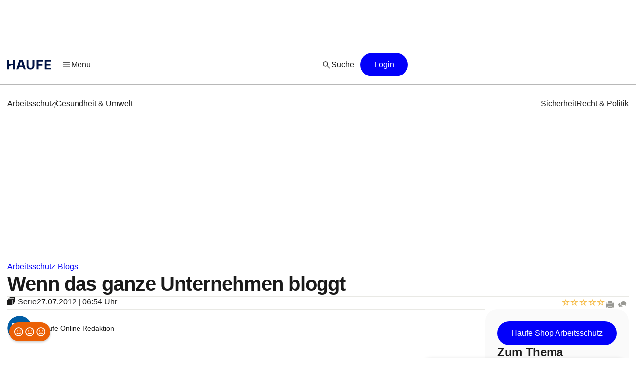

--- FILE ---
content_type: text/html;charset=UTF-8
request_url: https://www.haufe.de/arbeitsschutz/gesundheit-umwelt/arbeitsschutzblog-wenn-das-ganze-unternehmen-bloggt_94_128578.html?page=3
body_size: 34183
content:
<!DOCTYPE html>
<html lang="de">
<head>
    <title>Arbeitsschutzblog: Wenn das ganze Unternehmen bloggt | Arbeitsschutz | Haufe</title>
<!--[if IE]><meta http-equiv="X-UA-Compatible" content="IE=edge"><![endif]-->
<meta http-equiv="content-type" content="text/html; charset=utf-8">
<meta name="viewport" content="width=device-width, initial-scale=1, user-scalable=yes">
<meta name="theme-color" content="#0f4486">

<link rel="preconnect" href="//privacy-proxy.usercentrics.eu">
<link rel="preload" as="font" href="/statics/master-20380/fonts/ABCFavorit-Regular.woff2">
<link rel="preload" as="font" href="/statics/master-20380/fonts/ABCFavorit-Medium.woff2">
<link rel="preload" as="font" href="/statics/master-20380/fonts/ABCFavorit-Bold.woff2">
<link rel="preload" as="font" href="/statics/master-20380/fonts/ABCFavorit-RegularItalic.woff2">
<link rel="preload" as="font" href="/statics/master-20380/fonts/glyphicons-regular.woff2">
<link rel="preload" as="font" href="/statics/master-20380/fonts/glyphicons-regular.woff">
<link rel='preload' href='//data-162d89b6ce.haufe.de/iomm/latest/manager/base/es6/bundle.js' as='script'
      id='IOMmBundle'>
<link rel='preload' href='//data-162d89b6ce.haufe.de/iomm/latest/bootstrap/loader.js' as='script'>
<link rel="preload" href="//privacy-proxy.usercentrics.eu/latest/uc-block.bundle.js" as="script">

<link rel="shortcut icon" type="image/png" href="/statics/master-20380/images/favicon_haufe_32x32.png">
<link rel="apple-touch-icon" sizes="256x256" type="image/png"
      href="https://www.haufe.de/statics/master-20380/images/favicon_haufe_256x256.png">

<script>
    
    var REQUIRE_BASE_URL = "/statics/master-20380/js/";
    var REQUIRE_BASE_URL_CSS = "/statics/master-20380/css/";
    var TAG_MANAGER_ENABLED = "true";

    function getCookie(name) {
        var nameEqual = name + "=";
        var cookieList = document.cookie.split(';');
        for (var i = 0; i < cookieList.length; i++) {
            var cookie = cookieList[i];
            while (cookie.charAt(0) === ' ') {
                cookie = cookie.substring(1, cookie.length);
            }
            if (cookie.indexOf(nameEqual) === 0) {
                return cookie.substring(nameEqual.length, cookie.length);
            }
        }
        return "";
    }

    
    hg = {};
    hg.IS_TRACKING_DEBUGMODE = false;
    hg.IS_TRACKING_ENABLED = true;
    hg.expandedCollapsibleContainterList = [];
    hg.highlightTerm = [];
    hg.matchesIE = navigator.userAgent.match(/MSIE\s?(\d+)(?:\.(\d+))?/i);
    hg.buildID = 'master-20380';

    
    hg.tracking = {};
    hg.tracking.UC_EC_MARKETING = "SJXtq4iOoZX";
    hg.tracking.UC_EC_STATISTICS = "wGNsI0zJ";
    hg.tracking.UC_PEGA = "Db6tG4Q7z";
    hg.tracking.UC_PEGA_PROFILING = 'tAQwdIR_y';
    hg.tracking.tcfVersion = 2;
    hg.tracking.newSession = !getCookie("sid");

    

    var PORTALS_USER_IS_INITIALIZED = true;
    var PORTALS_USER_URL = '';
    var PORTALS_USER_ALIAS = '';
    var PORTALS_USER_LOGGED_IN = false;

    
    var AUTOSUGGEST_ACTIVE = true;
    var AUTOSUGGEST_SERVICE_URL = '/suggest';


    /**
     * Common regex patterns definitions
     * !! only use regex and not strings !!
     */
    hg.regexpPattern = {
        input: {
            textarea: /^(?:[\w\sÀÈÌÒÙàèìòùÁÉÍÓÚÝáéíóúýÂÊÎÔÛâêîôû.,!:;€$%&„“\/()=\-–äüöÄÖÜß?´`'@"+*\<\>\xA7]{1,3000})$/,
            textareaMessage: /^(?:[\w\sÀÈÌÒÙàèìòùÁÉÍÓÚÝáéíóúýÂÊÎÔÛâêîôû\\€#+*~\}\]\[\{<>|.,!:;$%&\/()=\-äüöÄÖÜß?´`'@"\xA7]{1,3000})$/,
            aliasName: /(^[a-zA-Z0-9ÄäÜüÖöß]*$)/,
            lastName: /(^[a-zA-Z0-9ÀÈÌÒÙàèìòùÁÉÍÓÚÝáéíóúýÂÊÎÔÛâêîôûÃÑÕãñõÄËÏÖÜäëïöü¡¿çÇßØøÅåÆæÞþÐð\d\-\.\s'`]*$)/,
            firstName: /(^[a-zA-Z0-9ÀÈÌÒÙàèìòùÁÉÍÓÚÝáéíóúýÂÊÎÔÛâêîôûÃÑÕãñõÄËÏÖÜäëïöü¡¿çÇßØøÅåÆæÞþÐð\-\s'`]*$)/,
            emailAtlantic: /(([A-Za-z0-9_\-\.])+@([A-Za-z0-9\.\-])+[.]([A-Za-z0-9]){2,10})/,
            postalCode: /^(?:\d{5}$)/
        }
    };

    hg.font = {
        WOFF_MD5: 'cd43c3badc47956266d3f28efc50f5c5',
        WOFF2_MD5: 'baa5ecbdd981c345b552d66d35e1316b',
        FONT_FILE_PREFIX: 'hg_fonts'
    };
</script>

<script type="application/javascript" src="/statics/master-20380/js/vendor/require.js"></script>
<script type="application/javascript" src="/statics/master-20380/js/lib/hg.requirejsConfigPreload.js"></script>
<script type="application/javascript" src="/statics/master-20380/js/main.js"></script>

<script type="application/ld+json">
{
    "@context": "https://schema.org/",
    "@type": "CreativeWorkSeries",
    "name":"Wenn das ganze Unternehmen bloggt"

}
</script><script type="application/ld+json">
{
"@context": "https://schema.org/",

"@type": "BreadcrumbList",
    "itemListElement":
    [
    
        {
        "@type": "ListItem",
        "position": 1,
        "item":
        {
        "@id": "https://www.haufe.de/arbeitsschutz/",
        "name": "Arbeitsschutz"
        }
        } ,
        {
        "@type": "ListItem",
        "position": 2,
        "item":
        {
        "@id": "https://www.haufe.de/arbeitsschutz/gesundheit-umwelt/",
        "name": "Gesundheit & Umwelt"
        }
        } ,
        {
        "@type": "ListItem",
        "position": 3,
        "item":
        {
        "@id": "https://www.haufe.de/arbeitsschutz/gesundheit-umwelt/arbeitsschutzblog-wenn-das-ganze-unternehmen-bloggt_94_128578.html",
        "name": "Wenn das ganze Unternehmen bloggt"
        }
        } 
    ]

}
    </script><script id="usercentrics-cmp" data-settings-id="h8E7zygls"
            src="https://app.usercentrics.eu/browser-ui/latest/loader.js" data-tcf-enabled></script>
    <script type="application/javascript"
            src="https://privacy-proxy.usercentrics.eu/latest/uc-block.bundle.js"></script>
    <script>
        // additional configs for the Smart Data Protector
        uc.blockOnly([
            'BJz7qNsdj-7', //YouTube
            'nhLMP6qX',
            'qxiCD5aN_'
        ]);
    </script>
<script type='text/javascript' src="//data-162d89b6ce.haufe.de/iomm/latest/bootstrap/loader.js"></script>
<script type="text/javascript" src="/statics/master-20380/js/lib/hg.trackingUtils.js"></script>

<script>
    const featureObj ={};
    let featureArr = [];
    if (featureObj) {
        featureArr = Object.keys(featureObj).map((key) => [key, featureObj[key]]);
    }
    var dataLayer = window.dataLayer || [];
    let env = 'prod';
    if (window.location.hostname.includes("qa")
        || window.location.hostname.includes("test")
        || window.location.hostname.includes("local")) {
        env = "dev"
    } else if (window.location.hostname.includes("stage")) {
        env = "stage";
    }

  //additional metainfo for top thema
   

  let regwallVisibility= null;
  if("Installment" === 'Chapter') {
    //check if the clientside conditions can be evaluated if yes than check if the backend conditions are fullfilled
    regwallVisibility = true;
    const sourceCookie = getCookie('em_src');
    const regwallState = getCookie('regwall_state') || '';
    const trialRunning = regwallState.includes('state=1');
    const urlParams = new URLSearchParams(window.location.search);
    const isNewsletter = urlParams.get('em_src') === 'nl' || sourceCookie === 'nl';

    if (isNewsletter || trialRunning) {
      regwallVisibility = false;
    }
  }

    window.dataLayer.push({
      "event": "initialMeta",
      "general": {
        "environment": env,
        "vsId": "master-20311",
        "siteId": "haufe.de_arbeitsschutz",
        "businessUnit": "CCP",
        "brand": "Haufe",
        "abTest": featureArr,
        "abTestList": featureObj,
        "portal": "Arbeitsschutz",
        "subportal": "Gesundheit & Umwelt",
      },
      "page": {
        "techData": ["Installment", "nein"],
        "docType": "Installment",
        "purpose": "Content Angebot",
        "keyword": ['Betriebliches Gesundheitsmanagement'],
        "revision": "27.07.2012",
        "pageId": "arbeitsschutz/gesundheit_umwelt/Installment/Arbeitsschutzblog: Wenn das ganze Unternehmen bloggt",
        "contentRating": ["", "27.07.2012"],
        "contentType": "free",
        "hasRegWall": regwallVisibility,
      },
      "user": {
        "uid": "",
        "atlanticId": "",
      }
    });
</script><script>
        // Adds the target for Media Sales (keywords are our current subportal)
        (window.__ba = window.__ba || {}).publisher = window.__ba.publisher || {};
        window.__ba.publisher.section = "arbeitsschutz";
        window.__ba.publisher.keywords = true ? "gesundheit-umwelt" : '';
    </script>
    <script type="text/javascript" src="https://storage.googleapis.com/ba_utils/haufe.de.js"></script>
    <script type="text/javascript">
        const callback = (tcData, success) => {
          if(success && tcData.eventStatus === "tcloaded" || tcData.eventStatus === "useractioncomplete") {
            if (Object.keys(tcData.vendor.consents).length > 0) {
              if (window.__ba) {
                window.dispatchEvent(new Event('__baCMPReady'));
              }
            }
          }
        }
        __tcfapi('addEventListener', 2, callback);
    </script>
<!--[if IE 8]>
<script>
window.location = "/statics/master-20380/no_ie8.html";
</script>
<![endif]-->

<meta name="google-site-verification" content="Aa2R1El1t-k-C6qr_cWQNe-5iBmiMC5hY27HnSFwEWA">
<meta name="author" content="www.haufe.de">
<meta name="dcterms.creator" content="Copyright Haufe-Lexware GmbH & Co. KG - all rights reserved">
<meta http-equiv="content-language" content="de">
<meta name="robots" content="index, follow">
    <meta name="description" content="Gut zwei Jahre gibt es den Blog zur Sicherheit am Arbeitsplatz von Seton. Die Neuigkeiten sind flüssig und zielgruppennah geschrieben. Im Mittelpunkt stehen Themen, die etwas mit den Produkten des Unternehmens zu tun haben. Lebendig wird der Blog, da mehrere Abteilungen bloggen. Seton ist ein Versandhaus, das auf ...">
    <meta name="keywords" content="Betriebliches Gesundheitsmanagement">
    <meta name="revisit-after" content="1 days">
    <meta property="og:image" content="https://www.haufe.de/image/arbeitshandschuh-und-schutzhelm-liegen-auf-trittblech-236242-3.jpg?width=650&digest=ry0U4IKbjg6k63eFYBM7JntTSSv-njS83XqwIIbRUrs%3D">
    <meta property="og:type" content="article">
    <meta property="og:site_name" content="Haufe.de News und Fachwissen">
    <meta property="og:title" content="Arbeitsschutzblog: Wenn das ganze Unternehmen bloggt | Arbeitsschutz | Haufe">
    <meta property="og:locale" content="de_DE">
    <meta property="fb:page_id" content="100000346943801">
    <meta property="og:url" content="https://www.haufe.de/arbeitsschutz/gesundheit-umwelt/arbeitsschutzblog-wenn-das-ganze-unternehmen-bloggt_94_128578.html">
    <meta property="og:description" content="Gut zwei Jahre gibt es den Blog zur Sicherheit am Arbeitsplatz von Seton. Die Neuigkeiten sind flüssig und zielgruppennah geschrieben. Im Mittelpunkt stehen Themen, die etwas mit den Produkten des Unternehmens zu tun haben. Lebendig wird der Blog, da mehrere Abteilungen bloggen. Seton ist ...">
    <meta name="twitter:card" content="summary_large_image">
    <meta name="twitter:title" content="Arbeitsschutzblog: Wenn das ganze Unternehmen bloggt | ...">
    <meta name="twitter:site" content="@haufe">
    <meta name="twitter:description" content="Gut zwei Jahre gibt es den Blog zur Sicherheit am Arbeitsplatz von Seton. Die Neuigkeiten sind flüssig und zielgruppennah geschrieben. Im Mittelpunkt stehen Themen, die etwas mit den Produkten ...">
    <meta name="twitter:image" content="https://www.haufe.de/image/arbeitshandschuh-und-schutzhelm-liegen-auf-trittblech-236242-3.jpg?width=650&digest=ry0U4IKbjg6k63eFYBM7JntTSSv-njS83XqwIIbRUrs%3D">
    <link href="/statics/master-20380/css/hg_theme.css" rel="stylesheet">

<script type="application/ld+json">
{
"@context": "http://schema.org" ,
    "@type": "Article",
"publisher": {
  "@type": "Organization",
  "@id": "https://www.haufe.de/impressum_24_312.html",
  "url" : "https://www.haufe.de/",
  "name": "Haufe",
  "legalName": "Haufe-Lexware GmbH & Co. KG",
  "address": {
      "@type": "PostalAddress",
      "addressLocality": "Freiburg im Breisgau",
      "postalCode": "79111",
      "streetAddress": "Munzinger Str. 9"
    },
  "contactPoint": {
      "@type": "ContactPoint",
      "telephone": "+49 800 5050-445",
      "contactType": "Customer Service",
      "contactOption": "toll-free"
    },
  "parentOrganization": {
      "@type": "Organization",
      "legalName": "Haufe Group SE",
      "name": "Haufe Group",
      "url": "https://www.haufegroup.com/de/home"
    },
  "logo": {
      "@type": "ImageObject",
      "url": "https://www.haufe.de/statics/master-20380/images/logo_haufe_structured_data.png",
      "width": 188,
      "height": 60
    }
,
"publishingPrinciples":{
    "@type":"url",
    "@id":"https://www.haufe.de/haufe-editorial-code-of-conduct_24_537298.html"
},
"ethicsPolicy":{
    "@type":"url",
    "@id":"https://resources.haufegroup.com/HaufeGroup-Verhaltenskodex-Mitarbeiter-v.2.0.pdf"
},
"correctionsPolicy":"Korrektur von Fehlern: Die Redakteurinnen und Redakteure arbeiten nach bestem Wissen und Gewissen und sind der Neutralit\u00E4t verpflichtet. M\u00F6gliche Fehler werden nachvollziehbar korrigiert, sobald die Redaktion sie selbst entdeckt oder von Leser:innen darauf hingewiesen wird.",
"ownerShipFundingInfo":"Die Themenportale sind ein redaktionelles Angebot der Haufe-Lexware GmbH & Co. KG, eines Unternehmens der Haufe Group SE (gegr\u00FCndet als Rudolf Haufe Verlag GmbH 1954).",
"founder":{
    "@type":"Person",
    "name":"Rudolf Haufe"
},
"actionableFeedbackPolicy":"Interaktion mit Leser:innen: Alle Leserinnen und Leser k\u00F6nnen per E-Mail an info@haufe.de, in der Kommentarfunktion auf den Portalen oder in Social Media mit der Redaktion Kontakt aufnehmen."



},
    "headline": "Wenn das ganze Unternehmen bloggt",
    "description":"Gut zwei Jahre gibt es den Blog zur Sicherheit am Arbeitsplatz von Seton. Die Neuigkeiten sind fl\u00FCssig und zielgruppennah geschrieben. Im Mittelpunkt stehen Themen, die etwas mit den Produkten des Unternehmens zu tun haben. Lebendig wird der Blog, da mehrere Abteilungen bloggen.",
    
            "articleBody":"Seton ist ein Versandhaus, das auf Produkte zur Kennzeichnung, Wartung und Markierung spezialisiert ist. Die Aufmachung der Seton-Blog-Seite ist an den Unternehmensauftritt angelehnt, wirkt allerdings j\u00FCnger und frischer. Der zentrale Bereich der dreispaltigen Seite macht einen \u00FCbersichtlichen Eindruck. Jeder Artikel ist mit einem Foto versehen. Die Qualit\u00E4t ist unterschiedlich, doch das macht den Charme dieses Blogs aus. Er greift nicht nur auf Fotos von Bildagenturen und Pressetexte zur\u00FCck.Aktuell und chronologischDie absteigende Chronologie \u2013 typisch f\u00FCr einen Blog \u2013 ist klar zu erkennen. Gepostet wird in unregelm\u00E4\u00DFigen Abst\u00E4nden, zum Teil mehrmals die Woche. Neben dem Datum steht auch gleich der Autor des Beitrags. Diese Position l\u00E4sst sich anklicken. Mit dem Klick gelangt man zu weiteren Artikeln des entsprechenden Autors.Die Meinung der BloggerAbwechslungsreich wird der Blog, da verschiedene Abteilungen bloggen. Das ist einmal die Fachredaktion, ein anderes Mal das Marketing- oder das Azubi-Team. Die meisten Artikel stammen allerdings vom Seton Produkt Experten. Von ihm ist auch ein Foto auf der Seite abgebildet. Das gibt dem ganzen eine pers\u00F6nliche Note.In einem pers\u00F6nlichen Ton ist auch der einleitende Text unter der Rubik \u201EFragen zur Arbeitsicherheit\u201C gehalten. Der Hinweis, dass auf der Seite vor allem Produktempfehlungen sowie unverbindliche Hinweise und Ratschl\u00E4ge gegeben werden und keine rechtsverbindliche Beratung, wirkt sehr sympathisch.Insgesamt ist die Sprache meist unkompliziert und nah am Leser. Das scheint gut anzukommen: Der Artikel \u201ESommerhitze bei der Arbeit: Der B\u00FCro-Check\u201C wurde innerhalb weniger Tage siebenmal kommentiert. Den Zuspruch verdankt der Text sicherlich der flotten Sprache und der Erz\u00E4hlebene: Als Leser ist man auf einmal mittendrin in einem der B\u00FCros von Seton und erf\u00E4hrt, was die Mitarbeiter dort so gegen die Hitze machen.Ausreichende ZusatzfunktionenEin Blog-Roll fehlt und die Linkliste am Rande ist mit zwei firmeninternen Links \u00FCberschaubar, im wahrsten Sinn des Wortes. Ansonsten ist alles da, was man sich w\u00FCnscht: rechts die Schlagwortwolke, die einem zum Anklicken auffordert. Unter jedem Artikel finden sich die Kommentarfunktion sowie der Hinweis, wie viele Kommentare es schon gibt. Klickt man den Artikel an, erscheinen unter dem Text auch gleich alle bisherigen Kommentare.In den Texten selbst sind einzelne Schlagworte verlinkt, die beim Anklicken in einer neuen Seite aufgehen. Dabei handelt es sich dann um Produkte von Seton wie Warnschilder oder Sicherheitskleidung. Aber auch auf viele externe Seiten sind verlinkt etwa zur Europ\u00E4ischen Agentur f\u00FCr Sicherheit und Gesundheitsschutz am Arbeitsplatz (EU-OSHA) oder zur Bundesanstalt f\u00FCr Arbeitsschutz und Arbeitsmedizin (BAuA).FazitDiesem Arbeitschutz-Blog gelingt der Spagat zwischen fachlicher Information und Unternehmensmarketing recht gut. F\u00FCr den Leser ist stets klar erkennbar, dass es sich um einen Blog handelt, der aus einem Unternehmen heraus geschrieben wird. Diese Transparenz und die kleinen Einblicke in den firmeninternen Alltag zeichnen den Blog von Seton aus.Was ein Blog ist und nach welchen Kriterien die ausgew\u00E4hlten Blogs in unserer Serie betrachtet werden."
        ,
    "author":
    
                {
                "@type": "Organization",
                "name": "Haufe Online Redaktion"
                
                }
            ,
        "image":
        [
        
                "https://www.haufe.de/image/arbeitshandschuh-und-schutzhelm-liegen-auf-trittblech-236242-3.jpg?width=1200&digest=G99I1YU-_6j1vX4k7FAzuV6V3YGXBGi9uoEpOt7Lvas%3D",
                "https://www.haufe.de/image/arbeitshandschuh-und-schutzhelm-liegen-auf-trittblech-236242-3.jpg?trafo=1x1&width=1200&digest=hYan5r75Y7CWP8MtMHaBpmqbMd-rphAGXonL9g5NVWM%3D",
                "https://www.haufe.de/image/arbeitshandschuh-und-schutzhelm-liegen-auf-trittblech-236242-3.jpg?trafo=4x3&width=1200&digest=I_c4jgWHI9PNCoDfRUVhIEzpVqMzHxRZEnE1gsDpuxc%3D",
                "https://www.haufe.de/image/arbeitshandschuh-und-schutzhelm-liegen-auf-trittblech-236242-3.jpg?trafo=16x9&width=1200&digest=Sm17Ogq7Udjt4m8iMR_DojW5bJi0ItynkSMjymN2pNU%3D"
                
        ]
    ,
    "datePublished": "2012-07-27T06:54:00.000+02:00"

}
</script>

<link rel="canonical" href="https://www.haufe.de/arbeitsschutz/gesundheit-umwelt/arbeitsschutzblog-wenn-das-ganze-unternehmen-bloggt_94_128578.html">
<link rel="next" href="https://www.haufe.de/arbeitsschutz/gesundheit-umwelt/arbeitsschutzblog-aus-drei-mach-einen_94_126692.html">
<link rel="prev" href="https://www.haufe.de/arbeitsschutz/gesundheit-umwelt/arbeitsschutzblog-mit-viel-bild-wenig-text_94_138746.html">
<script type="text/javascript">
        function verifyCaptcha(formId) {
            var containerId = "captcha" + formId;
            $("#" + containerId).removeClass("hidden").addClass("frc-captcha");
            const element = document.getElementById(containerId);
            const options = {
                startMode: "none",
                language: "de",
                sitekey: "FCMPSCFFQJ6EGCT0",
            }
            const widget = new friendlyChallenge.WidgetInstance(element, options);
        }

        window.addEventListener('load', () => {
            var captchaItems = document.querySelectorAll('.captcha-button');

            for (var item of captchaItems) {
                
                if (item.classList.contains('captchaRegwall-btn')) {
                    item.addEventListener('click', function (event) {
                        event.preventDefault();
                        var formId = $(this).attr("data-form-id");
                        verifyCaptcha(formId);
                        $(this).addClass("hidden");
                    });
                } else {
                    item.addEventListener('click', function (event) {
                        event.preventDefault();
                        var formId = $(this).attr("data-form-id");
                        var form = $('#form-newsletter-' + formId);
                        
                        var formGroup = $(".footer-newsletter-flex .form-group", form);
                        if (formGroup.length > 0) {
                            formGroup.css("flex", "1");
                        }
                        if (form.parsley().validate()) {
                            $("#newsletter-email-" + formId, form).prop('readonly', true);
                            $("#fld-agbs-" + formId, form).on('click', function () {
                                
                                this.checked = !this.checked;
                            });

                            var functionName = "verifyCallback" + formId;
                            verifyCaptcha(formId);
                            $(this).addClass("hidden");
                        }
                    });
                }
            }
        })
    </script>
    <!-- from unpkg -->
    <script type="module" src="https://unpkg.com/friendly-challenge@0.9.9/widget.module.min.js" async defer></script>
    <script nomodule src="https://unpkg.com/friendly-challenge@0.9.9/widget.min.js" async defer></script>
<script>
    hg.regexpPattern.password = {
        strong: /^(?=.{8,})(?=.*[a-zA-Z])(?=.*[0-9]).*$/,
        enough: /(?=.{8,}).*/
    };
</script><!--Script for Inputfield Toggles -->
<script>

  function toggleHasValueClass(input) {
    const inputFieldDiv = input.closest('.input-container');
    if (input.value) {
      inputFieldDiv.classList.add('has-value');
    } else {
      inputFieldDiv.classList.remove('has-value');
    }
  }

  // Clear input field on icon click
  function clearInput(inputId) {
    const input = document.getElementById(inputId);
    if (input) {
      input.value = '';
      toggleHasValueClass(input);
    }
  }

  window.addEventListener('load', function () {
    const inputFields = document.querySelectorAll('.input-container .input-field');
    inputFields.forEach(input => {
        input.addEventListener('input', function () {
            toggleHasValueClass(input);
      });
    });
  });

  //toggle function to mask the password
function togglePasswordVisibility(id) {
  const passwordField = document.getElementById(id);
  const passwordIcon = passwordField.nextElementSibling.firstElementChild;
  const hiddenIcon = passwordIcon.nextElementSibling;

  if (passwordField.type === 'password') {
    passwordField.type = 'text';
    passwordIcon.classList.add("hidden");
    hiddenIcon.classList.remove("hidden");
  } else {
    passwordField.type = 'password';
    passwordIcon.classList.remove("hidden");
    hiddenIcon.classList.add("hidden");
  }
}

  //prevents the input field from losing focus when the icon is clicked
  window.onload = function () {
    document.querySelectorAll('.toggle-icon').forEach(icon => {
      icon.addEventListener('mousedown', function (event) {
        event.preventDefault();
      });
    });
  }
</script>

<script src="/statics/master-20380/js/lib/hg.fontLoader.js"></script>
<script>
    hg.fontLoader = hg.fontLoader || new hg.FontLoader();
    if (hg.matchesIE && hg.matchesIE[1] !== "8") {
        hg.fontLoader.setSpecialMode();
        hg.fontLoader.initialiseFontLoading();
    }
</script>

<!--[if IE]>
<script src="/statics/master-20380/js/vendor/html5shiv-printshiv.min.js"></script>
<![endif]-->
<!--[if IE 9]>
<script src="/statics/master-20380/js/vendor/picturefill.min.js"></script>
<![endif]-->

<noscript>
    <link href="/statics/master-20380/css/hg_fonts_woff.css" rel="stylesheet"/>
</noscript>

<script>
        var domain = window.location.hostname;
        if (domain.indexOf(".haufe-group.com") > -1 || domain.indexOf("localhost") > -1) {
            var vid = getCookie("vid");
            if (vid == "") {
                vid = generateUUID();
                document.cookie = "vid=" + vid + "; expires=Fri, 31 Dec 9999 23:59:59 GMT; path=/";
            }
            var sid = getCookie("sid");
            if (sid == "") {
                sid = generateUUID();
                document.cookie = "sid=" + sid + "; path=/";
            }
        }

        //generate random UUID
        function generateUUID() {
            var arr = new Uint8Array(8)
            window.crypto.getRandomValues(arr)
            var hex = '';
            for (var i = 0; i < arr.length; i++) {
                hex += ('00' + arr[i].toString(16)).substr(-2)
            }
            return hex;
        }
    </script>
</head>
    <body  class="hyphenate">
<noscript><iframe src="https://wwi.haufe.de/wwi.js?id=GTM-WLP5MWH" height="0" width="0" style="display:none;visibility:hidden"></iframe></noscript>
        <section class="content-wrapper">
    <div class="foundation-components-navigation">
        <div id='Ads_BA_BS'>
        </div>
<div id="sky">
        <div id='Ads_BA_SKY' class="skyscraper-advertisement"></div>
    </div>
<div id="iewarn" class="warning-container no-margin-horizontal hidden">
    <figure class="pull-left"><span class="glyphicons glyphicons-exclamation-sign"></span></figure>
    <div class="warning-message">Sie verwenden eine veraltete Browser-Version. Dies kann unter Umständen zu Einschränkungen in der Funktion sowie Darstellung führen. Daher empfehlen wir Ihnen, einen aktuellen Browser wie z.B. Microsoft Edge zu verwenden.</div>
        <button aria-label="Close" class="close" type="button"><span
            aria-hidden="true">×</span></button>
</div><header id="header" class="header-wrapper" role="banner">
    <nav id="mainHead" class="navbar" role="navigation">
        <section class="navbar-main">
            <div class="navbar-main__leftside">
                <a class="navbar-brand" id="logo" href="https://www.haufe.de/arbeitsschutz/" title="Arbeitsschutz Startseite" data-mxp-cid="navigation_free_installment_home">
    <svg id="brand-logo-haufe" xmlns="http://www.w3.org/2000/svg" viewBox="0 0 5250 1000">
                <defs>
                    <style>
                        .cls-1 {
                            fill: #001344;
                        }
                    </style>
                </defs>
                <g id="haufe-logo">
                    <path class="cls-1" d="M620,500l-416,135v349H0V0h204v404h416V0h204v984h-204v-484Z"/>
                    <path class="cls-1" d="M1270,0h364l320,984h-214l-77-236h-422l-77,236h-214L1270,0ZM1608,576l-155-480h-2l-155,480h312Z"/>
                    <path class="cls-1" d="M2031,590V0h204v598c0,146,80,232,210,232s210-86,210-232V0h204v590c0,254-160,410-414,410s-414-156-414-410Z"/>
                    <path class="cls-1" d="M3075,0h663v172h-459v252h410v172h-410v388h-204V0Z"/>
                    <path class="cls-1" d="M3918,0h680v172h-476v232h422v172h-422v236h486v172h-690V0Z"/>
                </g>
            </svg>
        </a><div class="navigation-burger--wrapper">
    <div class="dropdown">
<button  class="linkButton  linkButton--branded hidden-xs burgerButton leadingIcon--padded" role="button" aria-label="Menü" title="Menü" data-toggle="dropdown" data-mxp-cid="navigation_free_installment_openMain">
            <div class="iconV2 icon--20px  linkButton__leadingIcon " >
    <svg xmlns="http://www.w3.org/2000/svg" width="24" height="24" viewBox="0 0 24 24" fill="none">
        <path d="M4.25 17.6345C4.0375 17.6345 3.85942 17.5626 3.71575 17.4187C3.57192 17.2751 3.5 17.0969 3.5 16.8842C3.5 16.6717 3.57192 16.4936 3.71575 16.35C3.85942 16.2065 4.0375 16.1347 4.25 16.1347H19.75C19.9625 16.1347 20.1406 16.2066 20.2843 16.3502C20.4281 16.4941 20.5 16.6723 20.5 16.885C20.5 17.0975 20.4281 17.2756 20.2843 17.4192C20.1406 17.5627 19.9625 17.6345 19.75 17.6345H4.25ZM4.25 12.75C4.0375 12.75 3.85942 12.6781 3.71575 12.5342C3.57192 12.3904 3.5 12.2122 3.5 11.9997C3.5 11.7871 3.57192 11.609 3.71575 11.4655C3.85942 11.3218 4.0375 11.25 4.25 11.25H19.75C19.9625 11.25 20.1406 11.3219 20.2843 11.4657C20.4281 11.6096 20.5 11.7877 20.5 12.0002C20.5 12.2129 20.4281 12.391 20.2843 12.5345C20.1406 12.6781 19.9625 12.75 19.75 12.75H4.25ZM4.25 7.86523C4.0375 7.86523 3.85942 7.7934 3.71575 7.64973C3.57192 7.5059 3.5 7.32764 3.5 7.11498C3.5 6.90248 3.57192 6.72439 3.71575 6.58073C3.85942 6.43723 4.0375 6.36548 4.25 6.36548H19.75C19.9625 6.36548 20.1406 6.4374 20.2843 6.58123C20.4281 6.7249 20.5 6.90306 20.5 7.11573C20.5 7.32823 20.4281 7.50631 20.2843 7.64998C20.1406 7.79348 19.9625 7.86523 19.75 7.86523H4.25Z" fill="#262626"/>
</svg></div><span class="linkButton__text">Menü</span></button>
<button
            id=""
            class=" icon-button--borderless icon-button  icon-button--large hidden-sm hidden-md hidden-lg burgerButton"
            title="Menü"
            role="button"
            aria-label="Menü"
            data-toggle="dropdown" data-mxp-cid="navigation_free_installment_openMain">
        <div class="iconV2 icon--28px " >
    <svg xmlns="http://www.w3.org/2000/svg" width="24" height="24" viewBox="0 0 24 24" fill="none">
        <path d="M4.25 17.6345C4.0375 17.6345 3.85942 17.5626 3.71575 17.4187C3.57192 17.2751 3.5 17.0969 3.5 16.8842C3.5 16.6717 3.57192 16.4936 3.71575 16.35C3.85942 16.2065 4.0375 16.1347 4.25 16.1347H19.75C19.9625 16.1347 20.1406 16.2066 20.2843 16.3502C20.4281 16.4941 20.5 16.6723 20.5 16.885C20.5 17.0975 20.4281 17.2756 20.2843 17.4192C20.1406 17.5627 19.9625 17.6345 19.75 17.6345H4.25ZM4.25 12.75C4.0375 12.75 3.85942 12.6781 3.71575 12.5342C3.57192 12.3904 3.5 12.2122 3.5 11.9997C3.5 11.7871 3.57192 11.609 3.71575 11.4655C3.85942 11.3218 4.0375 11.25 4.25 11.25H19.75C19.9625 11.25 20.1406 11.3219 20.2843 11.4657C20.4281 11.6096 20.5 11.7877 20.5 12.0002C20.5 12.2129 20.4281 12.391 20.2843 12.5345C20.1406 12.6781 19.9625 12.75 19.75 12.75H4.25ZM4.25 7.86523C4.0375 7.86523 3.85942 7.7934 3.71575 7.64973C3.57192 7.5059 3.5 7.32764 3.5 7.11498C3.5 6.90248 3.57192 6.72439 3.71575 6.58073C3.85942 6.43723 4.0375 6.36548 4.25 6.36548H19.75C19.9625 6.36548 20.1406 6.4374 20.2843 6.58123C20.4281 6.7249 20.5 6.90306 20.5 7.11573C20.5 7.32823 20.4281 7.50631 20.2843 7.64998C20.1406 7.79348 19.9625 7.86523 19.75 7.86523H4.25Z" fill="#262626"/>
</svg></div></button>
<button id="burgerCloseButton" class="linkButton  linkButton--branded hidden hidden-xs active leadingIcon--padded" role="button" aria-label="Menü" title="Menü" data-toggle="dropdown" data-mxp-cid="navigation_free_installment_closeMain">
            <div class="iconV2 icon--20px  linkButton__leadingIcon " >
    <svg xmlns="http://www.w3.org/2000/svg" width="20" height="20" viewBox="0 0 20 20" fill="none">
        <path d="M9.99999 10.8862L7.29479 13.5912C7.17409 13.712 7.02777 13.7711 6.85583 13.7683C6.68374 13.7657 6.53736 13.704 6.41666 13.5833C6.29597 13.4626 6.23562 13.3149 6.23562 13.1402C6.23562 12.9654 6.29597 12.8177 6.41666 12.697L9.11374 9.99996L6.40874 7.31558C6.28791 7.19489 6.22888 7.04718 6.23166 6.87246C6.2343 6.69787 6.29597 6.55024 6.41666 6.42954C6.53736 6.30871 6.68506 6.24829 6.85979 6.24829C7.03451 6.24829 7.18222 6.30871 7.30291 6.42954L9.99999 9.13454L12.6844 6.42954C12.8051 6.30871 12.9514 6.24829 13.1233 6.24829C13.2954 6.24829 13.4418 6.30871 13.5625 6.42954C13.6918 6.55871 13.7565 6.7085 13.7565 6.87892C13.7565 7.04933 13.6918 7.19489 13.5625 7.31558L10.8654 9.99996L13.5704 12.7052C13.6912 12.8259 13.7517 12.9722 13.7517 13.1441C13.7517 13.3162 13.6912 13.4626 13.5704 13.5833C13.4412 13.7126 13.2915 13.7773 13.121 13.7773C12.9506 13.7773 12.8051 13.7126 12.6844 13.5833L9.99999 10.8862Z" fill="#075BFA"/>
</svg></div><span class="linkButton__text">Menü</span></button>
<button
            id="burgerCloseButtonMobile"
            class=" icon-button--borderless icon-button  icon-button--large hidden hidden-sm hidden-md hidden-lg active"
            title="Menü"
            role="button"
            aria-label="Menü"
            type="button" data-toggle="dropdown" data-mxp-cid="navigation_free_installment_closeMain">
        <div class="iconV2 icon--28px " >
    <svg xmlns="http://www.w3.org/2000/svg" width="20" height="20" viewBox="0 0 20 20" fill="none">
        <path d="M9.99999 10.8862L7.29479 13.5912C7.17409 13.712 7.02777 13.7711 6.85583 13.7683C6.68374 13.7657 6.53736 13.704 6.41666 13.5833C6.29597 13.4626 6.23562 13.3149 6.23562 13.1402C6.23562 12.9654 6.29597 12.8177 6.41666 12.697L9.11374 9.99996L6.40874 7.31558C6.28791 7.19489 6.22888 7.04718 6.23166 6.87246C6.2343 6.69787 6.29597 6.55024 6.41666 6.42954C6.53736 6.30871 6.68506 6.24829 6.85979 6.24829C7.03451 6.24829 7.18222 6.30871 7.30291 6.42954L9.99999 9.13454L12.6844 6.42954C12.8051 6.30871 12.9514 6.24829 13.1233 6.24829C13.2954 6.24829 13.4418 6.30871 13.5625 6.42954C13.6918 6.55871 13.7565 6.7085 13.7565 6.87892C13.7565 7.04933 13.6918 7.19489 13.5625 7.31558L10.8654 9.99996L13.5704 12.7052C13.6912 12.8259 13.7517 12.9722 13.7517 13.1441C13.7517 13.3162 13.6912 13.4626 13.5704 13.5833C13.4412 13.7126 13.2915 13.7773 13.121 13.7773C12.9506 13.7773 12.8051 13.7126 12.6844 13.5833L9.99999 10.8862Z" fill="#075BFA"/>
</svg></div></button>
<div class="dropdown-menu dropdown-menu-v2-compat main-dropdown" role="menu">
            <div id="portals" class="dropdown dropdown_container">
                <div class="portal-links">
    <div class="portals-links-left">
        <div class="dropdown_container__item dropdown_container__item__link burger__navigation__link">
                <a  class="linkButton  linkButton--branded " role="link" aria-label="Personal" title="Personal" href="/personal/" data-target=Personal data-title=Personal data-mxp-cid="navigation_free_installment_main">
            <span class="linkButton__text">Personal</span></a>
</div>
        <div class="dropdown_container__item dropdown_container__item__link burger__navigation__link">
                <a  class="linkButton  linkButton--branded " role="link" aria-label="Steuern" title="Steuern" href="/steuern/" data-target=Steuern data-title=Steuern data-mxp-cid="navigation_free_installment_main">
            <span class="linkButton__text">Steuern</span></a>
</div>
        <div class="dropdown_container__item dropdown_container__item__link burger__navigation__link">
                <a  class="linkButton  linkButton--branded " role="link" aria-label="Finance" title="Finance" href="/finance/" data-target=Finance data-title=Finance data-mxp-cid="navigation_free_installment_main">
            <span class="linkButton__text">Finance</span></a>
</div>
        <div class="dropdown_container__item dropdown_container__item__link burger__navigation__link">
                <a  class="linkButton  linkButton--branded " role="link" aria-label="Immobilien" title="Immobilien" href="/immobilien/" data-target=Immobilien data-title=Immobilien data-mxp-cid="navigation_free_installment_main">
            <span class="linkButton__text">Immobilien</span></a>
</div>
        <div class="dropdown_container__item dropdown_container__item__link burger__navigation__link">
                <a  class="linkButton  linkButton--branded " role="link" aria-label="Controlling" title="Controlling" href="/controlling/" data-target=Controlling data-title=Controlling data-mxp-cid="navigation_free_installment_main">
            <span class="linkButton__text">Controlling</span></a>
</div>
        <div class="dropdown_container__item dropdown_container__item__link burger__navigation__link">
                <a  class="linkButton  linkButton--branded " role="link" aria-label="Themen" title="Themen" href="/thema/" data-mxp-cid="navigation_free_installment_main">
            <span class="linkButton__text">Themen</span></a>
</div>
        </div>
    <div class="portals-links-right">
        <div class="dropdown_container__item dropdown_container__item__link burger__navigation__link">
                    <a  class="linkButton  linkButton--branded " role="link" aria-label="Öffentlicher" title="Öffentlicher" href="/oeffentlicher-dienst/" data-target=Öffentlicher data-title=Öffentlicher data-mxp-cid="navigation_free_installment_main">
            <span class="linkButton__text">Öffentlicher Dienst</span></a>
</div>
            <div class="dropdown_container__item dropdown_container__item__link burger__navigation__link">
                    <a  class="linkButton  linkButton--branded " role="link" aria-label="Recht" title="Recht" href="/recht/" data-target=Recht data-title=Recht data-mxp-cid="navigation_free_installment_main">
            <span class="linkButton__text">Recht</span></a>
</div>
            <div class="dropdown_container__item dropdown_container__item__link burger__navigation__link">
                    <a  class="linkButton  linkButton--branded " role="link" aria-label="Arbeitsschutz" title="Arbeitsschutz" href="/arbeitsschutz/" data-target=Arbeitsschutz data-title=Arbeitsschutz data-mxp-cid="navigation_free_installment_main">
            <span class="linkButton__text">Arbeitsschutz</span></a>
</div>
            <div class="dropdown_container__item dropdown_container__item__link burger__navigation__link">
                    <a  class="linkButton  linkButton--branded " role="link" aria-label="Sozialwesen" title="Sozialwesen" href="/sozialwesen/" data-target=Sozialwesen data-title=Sozialwesen data-mxp-cid="navigation_free_installment_main">
            <span class="linkButton__text">Sozialwesen</span></a>
</div>
            <div class="dropdown_container__item dropdown_container__item__link burger__navigation__link">
                    <a  class="linkButton  linkButton--branded " role="link" aria-label="Sustainability" title="Sustainability" href="/sustainability/" data-target=Sustainability data-title=Sustainability data-mxp-cid="navigation_free_installment_main">
            <span class="linkButton__text">Sustainability</span></a>
</div>
            </div>
</div><div class="dropdown_container__item">
                    <div class="dividerV2"></div>
</div>
                <div class="dropdown_container__item portal-links">

                    <div class="dropdown_container__item dropdown_container__item__link burger__navigation__link">
                        <a  class="linkButton  linkButton--branded " role="menuitem" aria-label="Haufe.de Startseite" title="Haufe.de Startseite" href="/" data-mxp-cid="navigation_free_installment_haufeDe">
            <span class="linkButton__text">Haufe.de</span></a>
</div>
                    <div class="dropdown_container__item dropdown_container__item__link burger__navigation__link">
                    <a  class="linkButton  linkButton--branded " role="menuitem" aria-label="Shop" title="Shop" href="https://shop.haufe.de/?utm_source=haufe-de.de&utm_medium=portal-shopverlinkung&utm_campaign=menu-link" data-mxp-cid="navigation_free_installment_shop">
            <span class="linkButton__text">Shop</span></a>
</div>

                </div>
                <div class="dropdown_container__item">
                    <div class="dividerV2"></div>
</div>
                <div class="dropdown_container__item portal-links">
                    <div class="dropdown_container__item dropdown_container__item__link burger__navigation__link">
                    <a  class="linkButton  linkButton--branded " role="menuitem" aria-label="Service &amp; Support" title="Service &amp; Support" href="/support/overview" data-mxp-cid="navigation_free_installment_support">
            <span class="linkButton__text">Service &amp; Support</span></a>
</div>
                    <div class="dropdown_container__item dropdown_container__item__link burger__navigation__link">
                    <a  class="linkButton  linkButton--branded " role="menuitem" aria-label="Newsletter" title="Newsletter" href="/support/newsletter" data-mxp-cid="navigation_free_installment_newsletter">
            <span class="linkButton__text">Newsletter</span></a>
</div>
                    <div class="dropdown_container__item dropdown_container__item__link burger__navigation__link">
                    <a  class="linkButton  linkButton--branded " role="menuitem" aria-label="Kontakt &amp; Feedback" title="Kontakt &amp; Feedback" href="/kontakt" data-mxp-cid="navigation_free_installment_contact">
            <span class="linkButton__text">Kontakt &amp; Feedback</span></a>
</div>
                </div>
            </div>
        </div>
    </div>
</div></div>
            <div class="navbar-main__rightside">
                <div class="navigation-search--wrapper">
                    <div class="dropdown search-dropdown--wrapper">
                        <button id="searchButton" class="linkButton  linkButton--branded hidden-xs leadingIcon--padded" role="button" aria-label="Suche" title="Suche" data-toggle="dropdown" data-mxp-cid="navigation_free_installment_searchOpen">
            <div class="iconV2 icon--20px  linkButton__leadingIcon " >
    <svg viewBox="0 0 32 32" fill="currentColor" xmlns="http://www.w3.org/2000/svg">
    <path d="M13.4867 21.6408C11.2098 21.6408 9.28156 20.8512 7.70201 19.2718C6.12267 17.6923 5.33301 15.7641 5.33301 13.4872C5.33301 11.2103 6.12267 9.28205 7.70201 7.7025C9.28156 6.12316 11.2098 5.3335 13.4867 5.3335C15.7636 5.3335 17.6918 6.12316 19.2713 7.7025C20.8507 9.28205 21.6403 11.2103 21.6403 13.4872C21.6403 14.4394 21.4806 15.3488 21.161 16.2155C20.8412 17.0822 20.4147 17.8359 19.8813 18.4768L27.5533 26.1488C27.738 26.3333 27.8325 26.5653 27.8367 26.8448C27.8409 27.1244 27.7465 27.3607 27.5533 27.5538C27.3602 27.7469 27.126 27.8435 26.8507 27.8435C26.5756 27.8435 26.3414 27.7469 26.1483 27.5538L18.4763 19.8818C17.8097 20.4323 17.043 20.8631 16.1763 21.1742C15.3097 21.4853 14.4131 21.6408 13.4867 21.6408ZM13.4867 19.6412C15.2047 19.6412 16.6598 19.0449 17.852 17.8525C19.0445 16.6603 19.6407 15.2052 19.6407 13.4872C19.6407 11.7692 19.0445 10.3141 17.852 9.12183C16.6598 7.92938 15.2047 7.33316 13.4867 7.33316C11.7687 7.33316 10.3136 7.92938 9.12134 9.12183C7.9289 10.3141 7.33267 11.7692 7.33267 13.4872C7.33267 15.2052 7.9289 16.6603 9.12134 17.8525C10.3136 19.0449 11.7687 19.6412 13.4867 19.6412Z"></path>
</svg></div><span class="linkButton__text">Suche</span></button>
<button id="searchCloseButton" class="linkButton  linkButton--branded hidden hidden-xs active leadingIcon--padded" role="button" aria-label="Suche" title="Suche" data-toggle="dropdown" data-mxp-cid="navigation_free_installment_searchClose">
            <div class="iconV2 icon--20px  linkButton__leadingIcon " >
    <svg xmlns="http://www.w3.org/2000/svg" width="20" height="20" viewBox="0 0 20 20" fill="none">
        <path d="M9.99999 10.8862L7.29479 13.5912C7.17409 13.712 7.02777 13.7711 6.85583 13.7683C6.68374 13.7657 6.53736 13.704 6.41666 13.5833C6.29597 13.4626 6.23562 13.3149 6.23562 13.1402C6.23562 12.9654 6.29597 12.8177 6.41666 12.697L9.11374 9.99996L6.40874 7.31558C6.28791 7.19489 6.22888 7.04718 6.23166 6.87246C6.2343 6.69787 6.29597 6.55024 6.41666 6.42954C6.53736 6.30871 6.68506 6.24829 6.85979 6.24829C7.03451 6.24829 7.18222 6.30871 7.30291 6.42954L9.99999 9.13454L12.6844 6.42954C12.8051 6.30871 12.9514 6.24829 13.1233 6.24829C13.2954 6.24829 13.4418 6.30871 13.5625 6.42954C13.6918 6.55871 13.7565 6.7085 13.7565 6.87892C13.7565 7.04933 13.6918 7.19489 13.5625 7.31558L10.8654 9.99996L13.5704 12.7052C13.6912 12.8259 13.7517 12.9722 13.7517 13.1441C13.7517 13.3162 13.6912 13.4626 13.5704 13.5833C13.4412 13.7126 13.2915 13.7773 13.121 13.7773C12.9506 13.7773 12.8051 13.7126 12.6844 13.5833L9.99999 10.8862Z" fill="#075BFA"/>
</svg></div><span class="linkButton__text">Suche</span></button>
<button
            id="searchButton"
            class=" icon-button--borderless icon-button  icon-button--large hidden-sm hidden-md hidden-lg"
            title="Suche"
            role="button"
            aria-label="Suche"
            data-toggle="dropdown" type="button">
        <div class="iconV2 icon--28px " >
    <svg viewBox="0 0 32 32" fill="currentColor" xmlns="http://www.w3.org/2000/svg">
    <path d="M13.4867 21.6408C11.2098 21.6408 9.28156 20.8512 7.70201 19.2718C6.12267 17.6923 5.33301 15.7641 5.33301 13.4872C5.33301 11.2103 6.12267 9.28205 7.70201 7.7025C9.28156 6.12316 11.2098 5.3335 13.4867 5.3335C15.7636 5.3335 17.6918 6.12316 19.2713 7.7025C20.8507 9.28205 21.6403 11.2103 21.6403 13.4872C21.6403 14.4394 21.4806 15.3488 21.161 16.2155C20.8412 17.0822 20.4147 17.8359 19.8813 18.4768L27.5533 26.1488C27.738 26.3333 27.8325 26.5653 27.8367 26.8448C27.8409 27.1244 27.7465 27.3607 27.5533 27.5538C27.3602 27.7469 27.126 27.8435 26.8507 27.8435C26.5756 27.8435 26.3414 27.7469 26.1483 27.5538L18.4763 19.8818C17.8097 20.4323 17.043 20.8631 16.1763 21.1742C15.3097 21.4853 14.4131 21.6408 13.4867 21.6408ZM13.4867 19.6412C15.2047 19.6412 16.6598 19.0449 17.852 17.8525C19.0445 16.6603 19.6407 15.2052 19.6407 13.4872C19.6407 11.7692 19.0445 10.3141 17.852 9.12183C16.6598 7.92938 15.2047 7.33316 13.4867 7.33316C11.7687 7.33316 10.3136 7.92938 9.12134 9.12183C7.9289 10.3141 7.33267 11.7692 7.33267 13.4872C7.33267 15.2052 7.9289 16.6603 9.12134 17.8525C10.3136 19.0449 11.7687 19.6412 13.4867 19.6412Z"></path>
</svg></div></button>
<div class="dropdown-menu dropdown-menu-v2-compat search-dropdown" role="menu">
                            <div id="search" class="dropdown search_wrapper">
                                <div class="search_container">
                                        <div class="search_container__form_wrapper">
    <form action="/suche/" class="search_container__form" role="search" method="get" id="searchForm">
        <fieldset class="search_container__form-group suggestions-anchor">
            <input name="category" type="hidden" value="Arbeitsschutz">
                    <div class="search_container__search-bar">
                        <div class="search_container__search-input-wrapper">
                            <button
            id="searchCloseButtonMobile"
            class=" icon-button--borderless icon-button  icon-button--medium hidden-sm hidden-md hidden-lg"
            title="schließen"
            role="button"
            aria-label="schließen"
            type="button">
        <div class="iconV2 icon--20px " >
    <svg xmlns="http://www.w3.org/2000/svg" width="24" height="24" viewBox="0 0 24 24" fill="none">
        <path d="M7.18642 12.75L10.4787 16.0422C10.6275 16.1911 10.7009 16.3652 10.6989 16.5645C10.6971 16.7638 10.6237 16.9411 10.4787 17.0962C10.3237 17.2512 10.1455 17.3313 9.94417 17.3365C9.74283 17.3417 9.56467 17.2667 9.40967 17.1115L4.93067 12.6327C4.75 12.4519 4.65967 12.241 4.65967 12C4.65967 11.759 4.75 11.5481 4.93067 11.3672L9.40967 6.8885C9.55834 6.73983 9.73492 6.66641 9.93942 6.66825C10.1439 6.67025 10.3237 6.74875 10.4787 6.90375C10.6237 7.05891 10.6987 7.23458 10.7037 7.43075C10.7088 7.62691 10.6338 7.80258 10.4787 7.95775L7.18642 11.25H18.9519C19.1648 11.25 19.3429 11.3218 19.4864 11.4655C19.6301 11.609 19.7019 11.7872 19.7019 12C19.7019 12.2128 19.6301 12.391 19.4864 12.5345C19.3429 12.6782 19.1648 12.75 18.9519 12.75H7.18642Z" fill="#262626"/>
</svg></div></button>
<div class="iconV2 icon--large placeholder-icon hidden-xs" >
    <svg viewBox="0 0 32 32" fill="currentColor" xmlns="http://www.w3.org/2000/svg">
    <path d="M13.4867 21.6408C11.2098 21.6408 9.28156 20.8512 7.70201 19.2718C6.12267 17.6923 5.33301 15.7641 5.33301 13.4872C5.33301 11.2103 6.12267 9.28205 7.70201 7.7025C9.28156 6.12316 11.2098 5.3335 13.4867 5.3335C15.7636 5.3335 17.6918 6.12316 19.2713 7.7025C20.8507 9.28205 21.6403 11.2103 21.6403 13.4872C21.6403 14.4394 21.4806 15.3488 21.161 16.2155C20.8412 17.0822 20.4147 17.8359 19.8813 18.4768L27.5533 26.1488C27.738 26.3333 27.8325 26.5653 27.8367 26.8448C27.8409 27.1244 27.7465 27.3607 27.5533 27.5538C27.3602 27.7469 27.126 27.8435 26.8507 27.8435C26.5756 27.8435 26.3414 27.7469 26.1483 27.5538L18.4763 19.8818C17.8097 20.4323 17.043 20.8631 16.1763 21.1742C15.3097 21.4853 14.4131 21.6408 13.4867 21.6408ZM13.4867 19.6412C15.2047 19.6412 16.6598 19.0449 17.852 17.8525C19.0445 16.6603 19.6407 15.2052 19.6407 13.4872C19.6407 11.7692 19.0445 10.3141 17.852 9.12183C16.6598 7.92938 15.2047 7.33316 13.4867 7.33316C11.7687 7.33316 10.3136 7.92938 9.12134 9.12183C7.9289 10.3141 7.33267 11.7692 7.33267 13.4872C7.33267 15.2052 7.9289 16.6603 9.12134 17.8525C10.3136 19.0449 11.7687 19.6412 13.4867 19.6412Z"></path>
</svg></div><input id="searchInput" name="query" class="input-main-search" pattern=".{3,}"
                                   title="mindestens 3 Zeichen erforderlich" type="search" maxlength="250"
                                   required="required" placeholder="Was suchen Sie?">
                        </div>
                        <div class="search_container__search-trailing-buttons hidden">
                            <button
            id="deleteQueryButton"
            class=" icon-button--borderless icon-button  icon-button--medium "
            title="löschen"
            role="button"
            aria-label="löschen"
            type="button">
        <div class="iconV2 icon--20px " >
    <svg xmlns="http://www.w3.org/2000/svg" width="20" height="20" viewBox="0 0 20 20" fill="none">
        <path d="M9.99999 10.8862L7.29479 13.5912C7.17409 13.712 7.02777 13.7711 6.85583 13.7683C6.68374 13.7657 6.53736 13.704 6.41666 13.5833C6.29597 13.4626 6.23562 13.3149 6.23562 13.1402C6.23562 12.9654 6.29597 12.8177 6.41666 12.697L9.11374 9.99996L6.40874 7.31558C6.28791 7.19489 6.22888 7.04718 6.23166 6.87246C6.2343 6.69787 6.29597 6.55024 6.41666 6.42954C6.53736 6.30871 6.68506 6.24829 6.85979 6.24829C7.03451 6.24829 7.18222 6.30871 7.30291 6.42954L9.99999 9.13454L12.6844 6.42954C12.8051 6.30871 12.9514 6.24829 13.1233 6.24829C13.2954 6.24829 13.4418 6.30871 13.5625 6.42954C13.6918 6.55871 13.7565 6.7085 13.7565 6.87892C13.7565 7.04933 13.6918 7.19489 13.5625 7.31558L10.8654 9.99996L13.5704 12.7052C13.6912 12.8259 13.7517 12.9722 13.7517 13.1441C13.7517 13.3162 13.6912 13.4626 13.5704 13.5833C13.4412 13.7126 13.2915 13.7773 13.121 13.7773C12.9506 13.7773 12.8051 13.7126 12.6844 13.5833L9.99999 10.8862Z" fill="#075BFA"/>
</svg></div></button>
<button
            id=""
            class=" icon-button--solid icon-button  icon-button--medium "
            title="suchen"
            role="button"
            aria-label="suchen"
            type="submit">
        <div class="iconV2 icon--20px " >
    <svg viewBox="0 0 32 32" fill="currentColor" xmlns="http://www.w3.org/2000/svg">
    <path d="M13.4867 21.6408C11.2098 21.6408 9.28156 20.8512 7.70201 19.2718C6.12267 17.6923 5.33301 15.7641 5.33301 13.4872C5.33301 11.2103 6.12267 9.28205 7.70201 7.7025C9.28156 6.12316 11.2098 5.3335 13.4867 5.3335C15.7636 5.3335 17.6918 6.12316 19.2713 7.7025C20.8507 9.28205 21.6403 11.2103 21.6403 13.4872C21.6403 14.4394 21.4806 15.3488 21.161 16.2155C20.8412 17.0822 20.4147 17.8359 19.8813 18.4768L27.5533 26.1488C27.738 26.3333 27.8325 26.5653 27.8367 26.8448C27.8409 27.1244 27.7465 27.3607 27.5533 27.5538C27.3602 27.7469 27.126 27.8435 26.8507 27.8435C26.5756 27.8435 26.3414 27.7469 26.1483 27.5538L18.4763 19.8818C17.8097 20.4323 17.043 20.8631 16.1763 21.1742C15.3097 21.4853 14.4131 21.6408 13.4867 21.6408ZM13.4867 19.6412C15.2047 19.6412 16.6598 19.0449 17.852 17.8525C19.0445 16.6603 19.6407 15.2052 19.6407 13.4872C19.6407 11.7692 19.0445 10.3141 17.852 9.12183C16.6598 7.92938 15.2047 7.33316 13.4867 7.33316C11.7687 7.33316 10.3136 7.92938 9.12134 9.12183C7.9289 10.3141 7.33267 11.7692 7.33267 13.4872C7.33267 15.2052 7.9289 16.6603 9.12134 17.8525C10.3136 19.0449 11.7687 19.6412 13.4867 19.6412Z"></path>
</svg></div></button>
</div>
                    </div>
                </fieldset>
    </form>
</div></div>
                            </div>
                        </div>
                    </div>
                </div>


                <a id="login-btn" class="buttonV2  button--primary  button--large hidden-xs" title="Login" aria-label="Login" role="button" href="https://www.haufe.de/forms/login?ssoCheck=true&amp;target=https://www.haufe.de/arbeitsschutz/gesundheit-umwelt/arbeitsschutzblog-wenn-das-ganze-unternehmen-bloggt_94_128578.html"
    rel="nofollow" data-mxp-cid="navigation_free_installment_login">
        <span>Login</span></a>
<a
            id="login-btn"
            href="https://www.haufe.de/forms/login?ssoCheck=true&amp;target=https://www.haufe.de/arbeitsschutz/gesundheit-umwelt/arbeitsschutzblog-wenn-das-ganze-unternehmen-bloggt_94_128578.html"
            title="Login"
            class="buttonV2  icon-button--borderless  icon-button  icon-button--large hidden-sm hidden-md hidden-lg"
            role="link"
            aria-label="Login"
            rel="nofollow" data-mxp-cid="navigation_free_installment_login">
        <div class="iconV2 icon--28px " >
    <svg xmlns="http://www.w3.org/2000/svg" width="24" height="24" viewBox="0 0 24 24" fill="none">
        <path d="M12 11.6921C11.0375 11.6921 10.2136 11.3495 9.52825 10.6641C8.84275 9.97864 8.5 9.15464 8.5 8.19214C8.5 7.22964 8.84275 6.40572 9.52825 5.72039C10.2136 5.03489 11.0375 4.69214 12 4.69214C12.9625 4.69214 13.7864 5.03489 14.4718 5.72039C15.1573 6.40572 15.5 7.22964 15.5 8.19214C15.5 9.15464 15.1573 9.97864 14.4718 10.6641C13.7864 11.3495 12.9625 11.6921 12 11.6921ZM4.5 17.7884V17.0844C4.5 16.5947 4.633 16.1412 4.899 15.7239C5.165 15.3066 5.5205 14.9857 5.9655 14.7614C6.95383 14.2769 7.95092 13.9135 8.95675 13.6711C9.96258 13.4288 10.977 13.3076 12 13.3076C13.023 13.3076 14.0374 13.4288 15.0433 13.6711C16.0491 13.9135 17.0462 14.2769 18.0345 14.7614C18.4795 14.9857 18.835 15.3066 19.101 15.7239C19.367 16.1412 19.5 16.5947 19.5 17.0844V17.7884C19.5 18.2101 19.3523 18.5687 19.0568 18.8644C18.7613 19.1599 18.4026 19.3076 17.9808 19.3076H6.01925C5.59742 19.3076 5.23875 19.1599 4.94325 18.8644C4.64775 18.5687 4.5 18.2101 4.5 17.7884ZM6 17.8076H18V17.0844C18 16.8819 17.9413 16.6944 17.824 16.5219C17.7067 16.3496 17.5474 16.2089 17.3462 16.0999C16.4846 15.6756 15.6061 15.3541 14.7107 15.1354C13.8152 14.9169 12.9117 14.8076 12 14.8076C11.0883 14.8076 10.1848 14.9169 9.28925 15.1354C8.39392 15.3541 7.51542 15.6756 6.65375 16.0999C6.45258 16.2089 6.29333 16.3496 6.176 16.5219C6.05867 16.6944 6 16.8819 6 17.0844V17.8076ZM12 10.1921C12.55 10.1921 13.0208 9.99631 13.4125 9.60464C13.8042 9.21297 14 8.74214 14 8.19214C14 7.64214 13.8042 7.17131 13.4125 6.77964C13.0208 6.38797 12.55 6.19214 12 6.19214C11.45 6.19214 10.9792 6.38797 10.5875 6.77964C10.1958 7.17131 10 7.64214 10 8.19214C10 8.74214 10.1958 9.21297 10.5875 9.60464C10.9792 9.99631 11.45 10.1921 12 10.1921Z" fill="#262626"/>
</svg></div></a>
</div>
        </section>
        <hr>
        <section class="navbar-secondary">
            <section class="navbar navbar_secondary">
    <section class="navbar_secondary__leftside">

    <a  class="linkV2 link--branded link--default "
             href="/arbeitsschutz/"
             title="Arbeitsschutz"
             aria-label="Arbeitsschutz"
             role="link"data-mxp-cid="navigation_free_installment_portal">
                <span class="link__text">Arbeitsschutz</span>
                </a>
<span class="slash"></span>
            <a  class="linkV2 link--branded link--default "
             href="/arbeitsschutz/gesundheit-umwelt/"
             title="Gesundheit &amp;amp; Umwelt"
             aria-label="Gesundheit &amp;amp; Umwelt"
             role="link"data-mxp-cid="navigation_free_installment_subPortal">
                <span class="link__text">Gesundheit & Umwelt</span>
                </a>
</section>


<section class="navbar_secondary__rightside">
    <a  class="linkV2 link--branded link--default  hidden-xs "
             href="/arbeitsschutz/sicherheit/"
             title="Sicherheit"
             aria-label="Sicherheit"
             role="link"data-mxp-cid="subNavigation_free_installment_portal">
                <span class="link__text">Sicherheit</span>
                </a>
<a  class="linkV2 link--branded link--default  hidden-xs "
             href="/arbeitsschutz/recht-politik/"
             title="Recht &amp;amp; Politik"
             aria-label="Recht &amp;amp; Politik"
             role="link"data-mxp-cid="subNavigation_free_installment_portal">
                <span class="link__text">Recht & Politik</span>
                </a>
<div class="dropdown pull-right hidden-md hidden-lg" id="moreDropdown">
            <button id="more-portals-button" class="linkButton  linkButton--branded  trailingIcon--padded" role="button" aria-label="mehr" title="mehr" data-toggle="dropdown" data-mxp-cid="subNavigation_free_installment_open">
            <span class="linkButton__text">mehr</span><div class="iconV2 icon--20px  linkButton__trailingIcon " >
    <svg xmlns="http://www.w3.org/2000/svg" width="20" height="20" viewBox="0 0 20 20" fill="none">
        <path d="M10 12.2308C9.89961 12.2308 9.80613 12.2148 9.71961 12.1827C9.63308 12.1506 9.55079 12.0956 9.47273 12.0177L5.72752 8.27251C5.61224 8.15709 5.55322 8.01202 5.55044 7.8373C5.5478 7.66272 5.60683 7.51501 5.72752 7.39418C5.84836 7.27348 5.99474 7.21313 6.16669 7.21313C6.33863 7.21313 6.48502 7.27348 6.60585 7.39418L10 10.7886L13.3942 7.39418C13.5096 7.2789 13.6547 7.21987 13.8294 7.21709C14.004 7.21445 14.1517 7.27348 14.2725 7.39418C14.3932 7.51501 14.4536 7.6614 14.4536 7.83334C14.4536 8.00529 14.3932 8.15168 14.2725 8.27251L10.5273 12.0177C10.4493 12.0956 10.367 12.1506 10.2804 12.1827C10.1939 12.2148 10.1004 12.2308 10 12.2308Z" fill="#262626"/>
</svg></div></button>
<button id="more-portals-button-close" class="linkButton  linkButton--branded hidden active trailingIcon--padded" role="button" aria-label="mehr" title="mehr" data-toggle="dropdown" data-mxp-cid="subNavigation_free_installment_close">
            <span class="linkButton__text">mehr</span><div class="iconV2 icon--20px  linkButton__trailingIcon " >
    <svg xmlns="http://www.w3.org/2000/svg" width="20" height="20" viewBox="0 0 20 20" fill="none">
        <path d="M10.0004 8.71135L6.60625 12.1057C6.49083 12.221 6.34576 12.28 6.17104 12.2828C5.99646 12.2854 5.84875 12.2264 5.72792 12.1057C5.60722 11.9849 5.54688 11.8385 5.54688 11.6666C5.54688 11.4946 5.60722 11.3482 5.72792 11.2274L9.47313 7.48218C9.62382 7.33163 9.79958 7.25635 10.0004 7.25635C10.2013 7.25635 10.377 7.33163 10.5277 7.48218L14.2729 11.2274C14.3882 11.3428 14.4472 11.4879 14.45 11.6626C14.4526 11.8372 14.3936 11.9849 14.2729 12.1057C14.1521 12.2264 14.0057 12.2868 13.8338 12.2868C13.6618 12.2868 13.5154 12.2264 13.3946 12.1057L10.0004 8.71135Z" fill="#075BFA"/>
</svg></div></button>
<div class="dropdown-menu dropdown-menu-v2-compat" role="menu">
                <div class="dropdown_container">

                    <div class="dropdown_container__item dropdown_container__item__link  hidden-sm  hidden-md hidden-lg ">
                        <a  class="linkButton  linkButton--branded " role="menuitem" aria-label="Sicherheit" title="Sicherheit" href="/arbeitsschutz/sicherheit/" data-mxp-cid="subNavigation_free_installment_morePortal">
            <span class="linkButton__text">Sicherheit</span></a>
</div>
                    <div class="dropdown_container__item dropdown_container__item__link  hidden-sm  hidden-md hidden-lg ">
                        <a  class="linkButton  linkButton--branded " role="menuitem" aria-label="Recht &amp; Politik" title="Recht &amp; Politik" href="/arbeitsschutz/recht-politik/" data-mxp-cid="subNavigation_free_installment_morePortal">
            <span class="linkButton__text">Recht & Politik</span></a>
</div>
                    </div>
            </div>
        </div>
    </section></section></section>

    </nav>
</header></div>
    <div id="Ads_Billboard_container">
        <script>
                    var econdaPrivacyMode = getCookie("econda_privacy");
                    if (econdaPrivacyMode === "1") {
                        const FALLBACKAD_REQUEST_URL = '/forms/fallbackad/billboard';

                        //ajax request to the FALLBACKAD_REQUEST_URL, to get a fallback ad from the cms
                        require(['jquery'], function () {
                            function retrieveFallbackAd() {
                                return new Promise(function (resolve, reject) {
                                    $.ajax({
                                        url: FALLBACKAD_REQUEST_URL,
                                        cache: false,
                                        async: false,
                                        statusCode: {
                                            200: function (response) {
                                                resolve(response);
                                            }
                                        }
                                    });
                                });
                            }

                            retrieveFallbackAd().then((response) => {
                                let adImageElement = document.createElement('img');
                                adImageElement.src = response.imageLink.path + "?" + response.imageLink.query;
                                let adLinkElement = document.createElement('a');
                                adLinkElement.href = "https://" + response.campaignUrl.host + response.campaignUrl.path + "?" + response.campaignUrl.query;
                                adLinkElement.target = "_blank";
                                adLinkElement.title = response.campaignName;
                                adLinkElement.appendChild(adImageElement);
                                const adContainer = document.getElementById('Ads_Billboard_container');
                                adContainer.appendChild(adLinkElement);
                            });
                        });
                    }
                </script>
                <div id='Ads_BA_FLB'></div>
            </div>
<section class="main-content-wrapper">
        <section class="row background-white">

    <section class="row">
    <section class="detail-page-padding"></section>
        </section><section class="detail-page-v2">
    <div class="chapter-header__wrapper col-md-12 header">
    <div class="title-container">
        <span class="document-category">Arbeitsschutz-Blogs</span>
        <h1>Wenn das ganze Unternehmen bloggt</h1>
        </div>
    <hr>
    <div class="under-title-container">
        <div class="article-info-container text-sm">
            <span class="glyphicons glyphicons-sort"></span>
            <span class="document-type">Serie</span>
            <span>27.07.2012 | 06:54 Uhr</span>
        </div>
        <div class="article-rating-container">
            <div class="content-tools-v2">
    <div id="rating-fragment-container" data-content-url="/forms/rating/128578">
                        </div>
            <div class="tools-block-v2">
            <button class="btn-meta-link hidden-sm hidden-xs" onclick="window.print()" title="Drucken">
                    <span class="glyphicons glyphicons-print"></span>
                </button>
            <div>
                    <a href="#comments" class="meta-link" title="Kommentare" ><span class="glyphicons glyphicons-conversation"></span></a>
            </div>
            </div>
    </div></div>
    </div>
</div><div class="article-detail__wrapper">
        <div class="article-detail__main">
            <article>
                <section class="article-author">
    <div class="flex-container author label-xs" >
        <div class="author-picture">
        <img alt="Haufe Online Redaktion" title="Haufe Online Redaktion" src="https://www.haufe.de/image/haufe-499778-2.png?trafo=1x1&amp;width=100&amp;digest=yQBynvmmxUpxo3-woAmcxNV4CqyvjgimklKO4HGcG_s%3D" width="50"
             height="50"
             class="pull-left img-circle">
    </div>
<div class="article-author__name">
    <div>
                Haufe Online Redaktion</div>
        <span class="role">
        </span>
</div>
</div>
    </section>

<div class="content-navigation__wrapper">
    <header class="content-navigation__header">Serienelemente</header>

            <ul>
            <a href="https://www.haufe.de/arbeitsschutz/gesundheit-umwelt/arbeitschutzblog-sifa-lernt-von-sifa_94_144690.html" title="Sifa lernt von Sifa">
                            <div class="content-navigation__chapterlink">
                                <span class="glyphicons glyphicons-sort"></span>
                                <li>
                                    Sifa lernt von Sifa</li>
                            </div>
                        </a>
                    <a href="https://www.haufe.de/arbeitsschutz/gesundheit-umwelt/arbeitsschutzblog-mit-viel-bild-wenig-text_94_138746.html" title="WorkPlace-WissensPortal zum Büro">
                            <div class="content-navigation__chapterlink">
                                <span class="glyphicons glyphicons-sort"></span>
                                <li>
                                    WorkPlace-WissensPortal zum Büro</li>
                            </div>
                        </a>
                    <div class="content-navigation__chapterlink">
                        <span class="glyphicons glyphicons-sort"></span>
                        <li>
                            Wenn das ganze Unternehmen bloggt</li>
                </div>
                    <a href="https://www.haufe.de/arbeitsschutz/gesundheit-umwelt/arbeitsschutzblog-aus-drei-mach-einen_94_126692.html" title="Aus drei mach einen">
                            <div class="content-navigation__chapterlink">
                                <span class="glyphicons glyphicons-sort"></span>
                                <li>
                                    Aus drei mach einen</li>
                            </div>
                        </a>
                    <a href="https://www.haufe.de/arbeitsschutz/gesundheit-umwelt/arbeitsschutz-blogs-simplified-safety-entwickelt-sich-weiter_94_126144.html" title="Simplified Safety entwickelt sich weiter">
                            <div class="content-navigation__chapterlink">
                                <span class="glyphicons glyphicons-sort"></span>
                                <li>
                                    Simplified Safety entwickelt sich weiter</li>
                            </div>
                        </a>
                    <a href="https://www.haufe.de/arbeitsschutz/gesundheit-umwelt/arbeitsschutz-blogs-blog-was-ist-das-und-was-bringts_94_126128.html" title="Blog - was ist das und was bringt’s">
                            <div class="content-navigation__chapterlink">
                                <span class="glyphicons glyphicons-sort"></span>
                                <li>
                                    Blog - was ist das und was bringt’s</li>
                            </div>
                        </a>
                    </ul>
    </div><div class="article-detail__header">
    <figure class="pull-left" >
    <img src="https://www.haufe.de/image/arbeitshandschuh-und-schutzhelm-liegen-auf-trittblech-236242-3.jpg?trafo=4x3&amp;width=300&amp;digest=9ugSRcX6XSTGuNVvRkIru-0OmH1DTTf4lsEga44TiXw%3D" alt="Arbeitsschutzblog: Wenn das ganze Unternehmen bloggt" width="300" height="225"
                 title="Arbeitsschutzblog: Wenn das ganze Unternehmen bloggt" aria-describedby="figureCaption"/>
        <figcaption>
                <div class="copyright">
                    Bild: MEV Verlag GmbH, Germany/Christian Albert</div>
            </figcaption>
        </figure></div>
<section class="col-md-11 article-detail__body-wrapper">

    <div class="horizontal-social-bar">

    <a href="mailto:?subject=Haufe.de%20-%20Serienelement&amp;body=Hallo,%0A%0Amit%20dieser%20E-Mail%20m%C3%B6chte%20ich%20Sie%20auf%20den%20folgenden%20Artikel%20der%20Haufe.de%20aufmerksam%20machen:%0Ahttps://www.haufe.de/arbeitsschutz/gesundheit-umwelt/arbeitsschutzblog-wenn-das-ganze-unternehmen-bloggt_94_128578.html"
       title="Teilen in einer E-Mail">
        <svg class="share-mail" xmlns="http://www.w3.org/2000/svg" width="32" height="32" viewBox="0 0 32 32" fill="none">
            <mask id="mask0_38_7558" style="mask-type:alpha" maskUnits="userSpaceOnUse" x="0" y="0" width="32" height="32">
                <rect width="32" height="32" fill="#1C1B1F"/>
            </mask>
            <g mask="url(#mask0_38_7558)">
                <path class="share-bg" d="M3.52002 6.40002C3.52002 4.80944 4.80944 3.52002 6.40002 3.52002H25.44C27.0306 3.52002 28.32 4.80944 28.32 6.40002V25.44C28.32 27.0306 27.0306 28.32 25.44 28.32H6.40002C4.80944 28.32 3.52002 27.0306 3.52002 25.44V6.40002Z" fill="#999993"/>
                <path d="M9.84335 21.9467C9.42444 21.9467 9.06582 21.7975 8.7675 21.4992C8.46918 21.2009 8.32002 20.8423 8.32002 20.4234V11.2834C8.32002 10.8644 8.46918 10.5058 8.7675 10.2075C9.06582 9.90918 9.42444 9.76002 9.84335 9.76002H22.03C22.4489 9.76002 22.8076 9.90918 23.1059 10.2075C23.4042 10.5058 23.5534 10.8644 23.5534 11.2834V20.4234C23.5534 20.8423 23.4042 21.2009 23.1059 21.4992C22.8076 21.7975 22.4489 21.9467 22.03 21.9467H9.84335ZM22.03 12.8067L16.3366 16.3675C16.2731 16.4056 16.2064 16.4341 16.1366 16.4532C16.0668 16.4722 16.0002 16.4817 15.9367 16.4817C15.8732 16.4817 15.8066 16.4722 15.7367 16.4532C15.6669 16.4341 15.6003 16.4056 15.5368 16.3675L9.84335 12.8067V20.4234H22.03V12.8067ZM15.9367 15.0917L22.03 11.2834H9.84335L15.9367 15.0917ZM9.84335 12.9971V11.8736V11.8927V11.8832V12.9971Z" fill="white"/>
            </g>
        </svg>
    </a>

    <a href="http://twitter.com/intent/tweet?text=Arbeitsschutzblog%3A+Wenn+das+ganze+Unternehmen+bloggt+https%3A%2F%2Fwww.haufe.de%2Farbeitsschutz%2Fgesundheit-umwelt%2Farbeitsschutzblog-wenn-das-ganze-unternehmen-bloggt_94_128578.html"
       title="Teilen auf X"
       onclick="javascript:window.open(this.href,'', 'menubar=no,toolbar=no,resizable=yes,scrollbars=yes,height=600,width=600');return false;"
       rel="nofollow">
        <svg class="share-x" xmlns="http://www.w3.org/2000/svg" width="32" height="32" viewBox="0 0 32 32" fill="none">
            <mask id="mask0_38_7562" style="mask-type:alpha" maskUnits="userSpaceOnUse" x="0" y="0" width="32" height="32">
                <rect width="32" height="32" fill="#D9D9D9"/>
            </mask>
            <g mask="url(#mask0_38_7562)">
                <path class="share-bg" d="M3.5 6.538C3.5 4.86016 4.86016 3.5 6.538 3.5H25.262C26.9398 3.5 28.3 4.86016 28.3 6.538V25.262C28.3 26.9398 26.9398 28.3 25.262 28.3H6.538C4.86016 28.3 3.5 26.9398 3.5 25.262V6.538Z" fill="#999993"/>
                <path d="M17.3746 14.6679L23.1448 7.964H21.7775L16.7672 13.7849L12.7655 7.964H8.15L14.2014 16.7662L8.15 23.7962H9.51744L14.8084 17.6492L19.0345 23.7962H23.65L17.3743 14.6679H17.3746ZM15.5017 16.8437L10.0101 8.99284H12.1104L21.7781 22.8141H19.6778L15.5017 16.8441V16.8437Z" fill="white"/>
            </g>
        </svg>
    </a>

    <a href="https://www.facebook.com/sharer/sharer.php?u=https%3A%2F%2Fwww.haufe.de%2Farbeitsschutz%2Fgesundheit-umwelt%2Farbeitsschutzblog-wenn-das-ganze-unternehmen-bloggt_94_128578.html"
       title="Teilen auf Facebook"
       onclick="javascript:window.open(this.href,'', 'menubar=no,toolbar=no,resizable=yes,scrollbars=yes,height=600,width=600');return false;"
       rel="nofollow">
        <svg class="share-facebook" xmlns="http://www.w3.org/2000/svg" width="32" height="32" viewBox="0 0 32 32" fill="none">
            <mask id="mask0_38_7560" style="mask-type:alpha" maskUnits="userSpaceOnUse" x="0" y="0" width="32" height="32">
                <rect width="32" height="32" fill="#D9D9D9"/>
            </mask>
            <g mask="url(#mask0_38_7560)">
                <path class="share-bg" fill-rule="evenodd" clip-rule="evenodd" d="M25.27 3.5C26.9423 3.5 28.3 4.8577 28.3 6.52996V25.27C28.3 26.9423 26.9423 28.3 25.27 28.3H20.113V18.9557H23.3389L23.9527 14.9537H20.113V12.3567C20.113 11.2618 20.6493 10.1946 22.3692 10.1946H24.115V6.7875C24.115 6.7875 22.5306 6.51712 21.0159 6.51712C17.8535 6.51712 15.7866 8.43375 15.7866 11.9036V14.9537H12.2713V18.9557H15.7866V28.3H6.52996C4.8577 28.3 3.5 26.9423 3.5 25.27V6.52996C3.5 4.8577 4.85765 3.5 6.52996 3.5L25.27 3.5Z" fill="#999993"/>
            </g>
        </svg>
    </a>

    <a href="https://www.xing.com/social_plugins/share?h=1&url=https%3A%2F%2Fwww.haufe.de%2Farbeitsschutz%2Fgesundheit-umwelt%2Farbeitsschutzblog-wenn-das-ganze-unternehmen-bloggt_94_128578.html"
       title="Teilen auf Xing"
       onclick="javascript:window.open(this.href,'', 'menubar=no,toolbar=no,resizable=yes,scrollbars=yes,height=600,width=600');return false;"
       rel="nofollow">
        <svg class="share-xing" xmlns="http://www.w3.org/2000/svg" width="32" height="32" viewBox="0 0 32 32" fill="none">
            <mask id="mask0_38_7559" style="mask-type:alpha" maskUnits="userSpaceOnUse" x="0" y="0" width="32" height="32">
                <rect width="32" height="32" fill="#D9D9D9"/>
            </mask>
            <g mask="url(#mask0_38_7559)">
                <path class="share-bg" fill-rule="evenodd" clip-rule="evenodd" d="M25.1214 3.5H6.67848C4.9321 3.5 3.5 4.93205 3.5 6.67859V25.1214C3.5 26.8681 4.9321 28.3 6.67848 28.3H25.1214C26.8677 28.3 28.3 26.8681 28.3 25.1214V6.67859C28.3 4.93205 26.8677 3.5 25.1214 3.5ZM8.99325 18.7933L11.5313 14.6074L9.62751 11.25H12.8492L14.7517 14.6074L12.2138 18.7933H8.99325ZM21.0009 23.2367H17.5834L14.3126 17.4843L19.3882 8.56333H22.8055L17.7292 17.4843L21.0009 23.2367Z" fill="#999993"/>
            </g>
        </svg>
    </a>

    <a href="http://www.linkedin.com/shareArticle?mini=true&url=https%3A%2F%2Fwww.haufe.de%2Farbeitsschutz%2Fgesundheit-umwelt%2Farbeitsschutzblog-wenn-das-ganze-unternehmen-bloggt_94_128578.html&title=Arbeitsschutzblog%3A+Wenn+das+ganze+Unternehmen+bloggt"
       title="Teilen auf Linkedin"
       onclick="javascript:window.open(this.href,'', 'menubar=no,toolbar=no,resizable=yes,scrollbars=yes,height=600,width=600');return false;"
       rel="nofollow">
        <svg class="share-linkedin" xmlns="http://www.w3.org/2000/svg" width="32" height="32" viewBox="0 0 32 32" fill="none">
            <mask id="mask0_38_7561" style="mask-type:alpha" maskUnits="userSpaceOnUse" x="0" y="0" width="32" height="32">
                <rect width="32" height="32" fill="#D9D9D9"/>
            </mask>
            <g mask="url(#mask0_38_7561)">
                <path class="share-bg" fill-rule="evenodd" clip-rule="evenodd" d="M25.27 3.5C26.9423 3.5 28.3 4.8577 28.3 6.52996V25.27C28.3 26.9423 26.9423 28.3 25.27 28.3H6.52996C4.8577 28.3 3.5 26.9423 3.5 25.27V6.52996C3.5 4.8577 4.85765 3.5 6.52996 3.5L25.27 3.5ZM11.2723 24.0025V13.0694H7.63758V24.0025H11.2723ZM24.3766 24.0025V17.7328C24.3766 14.3745 22.5835 12.8123 20.1925 12.8123C18.2645 12.8123 17.4008 13.8726 16.9173 14.6173V13.0694H13.2835C13.3316 14.0953 13.2835 24.0025 13.2835 24.0025H16.9172V17.8967C16.9172 17.5698 16.9408 17.2432 17.0371 17.0096C17.2993 16.3569 17.8977 15.6807 18.9016 15.6807C20.216 15.6807 20.7426 16.6837 20.7426 18.1528V24.0025H24.3766ZM9.47951 7.79747C8.23593 7.79747 7.42344 8.61505 7.42344 9.68663C7.42344 10.7357 8.21123 11.5758 9.43141 11.5758H9.45486C10.7222 11.5758 11.5111 10.7357 11.5111 9.68663C11.4876 8.61655 10.7245 7.7998 9.47951 7.79747Z" fill="#999993"/>
            </g>
        </svg>
    </a>
</div><div class="article-detail__teaser">
        <p><strong>Gut zwei Jahre gibt es den Blog zur Sicherheit am Arbeitsplatz von Seton. Die Neuigkeiten sind flüssig und zielgruppennah geschrieben. Im Mittelpunkt stehen Themen, die etwas mit den Produkten des Unternehmens zu tun haben. Lebendig wird der Blog, da mehrere Abteilungen bloggen.</strong></p>
        </div>
        <div id="articleContent" class="article-detail__body">
        <p>Seton ist ein Versandhaus, das auf Produkte zur Kennzeichnung, Wartung und Markierung spezialisiert ist. Die Aufmachung der Seton-Blog-Seite ist an den Unternehmensauftritt angelehnt, wirkt allerdings jünger und frischer. Der zentrale Bereich der dreispaltigen Seite macht einen übersichtlichen Eindruck. Jeder Artikel ist mit einem Foto versehen. Die Qualität ist unterschiedlich, doch das macht den Charme dieses Blogs aus. Er greift nicht nur auf Fotos von Bildagenturen und Pressetexte zurück.</p><p><strong>Aktuell und chronologisch</strong></p><div id='Ads_BA_CAD2' class="col-md-12 ">
            <script type='text/javascript'>
                window.Ads_BA_pagetype = "detail";
            </script>
        </div>
    <p>Die absteigende Chronologie – typisch für einen Blog – ist klar zu erkennen. Gepostet wird in unregelmäßigen Abständen, zum Teil mehrmals die Woche. Neben dem Datum steht auch gleich der Autor des Beitrags. Diese Position lässt sich anklicken. Mit dem Klick gelangt man zu weiteren Artikeln des entsprechenden Autors.</p><h2>Die Meinung der Blogger</h2><p>Abwechslungsreich wird der Blog, da verschiedene Abteilungen bloggen. Das ist einmal die Fachredaktion, ein anderes Mal das Marketing- oder das Azubi-Team. Die meisten Artikel stammen allerdings vom Seton Produkt Experten. Von ihm ist auch ein Foto auf der Seite abgebildet. Das gibt dem ganzen eine persönliche Note.</p><p>In einem persönlichen Ton ist auch der einleitende Text unter der Rubik „Fragen zur Arbeitsicherheit“ gehalten. Der Hinweis, dass auf der Seite vor allem Produktempfehlungen sowie unverbindliche Hinweise und Ratschläge gegeben werden und keine rechtsverbindliche Beratung, wirkt sehr sympathisch.</p><p>Insgesamt ist die Sprache meist unkompliziert und nah am Leser. Das scheint gut anzukommen: Der Artikel „Sommerhitze bei der Arbeit: Der Büro-Check“ wurde innerhalb weniger Tage siebenmal kommentiert. Den Zuspruch verdankt der Text sicherlich der flotten Sprache und der Erzählebene: Als Leser ist man auf einmal mittendrin in einem der Büros von Seton und erfährt, was die Mitarbeiter dort so gegen die Hitze machen.</p><p><strong>Ausreichende Zusatzfunktionen</strong></p><p>Ein Blog-Roll fehlt und die Linkliste am Rande ist mit zwei firmeninternen Links überschaubar, im wahrsten Sinn des Wortes. Ansonsten ist alles da, was man sich wünscht: rechts die Schlagwortwolke, die einem zum Anklicken auffordert. Unter jedem Artikel finden sich die Kommentarfunktion sowie der Hinweis, wie viele Kommentare es schon gibt. Klickt man den Artikel an, erscheinen unter dem Text auch gleich alle bisherigen Kommentare.</p><p>In den Texten selbst sind einzelne Schlagworte verlinkt, die beim Anklicken in einer neuen Seite aufgehen. Dabei handelt es sich dann um Produkte von Seton wie Warnschilder oder Sicherheitskleidung. Aber auch auf viele externe Seiten sind verlinkt etwa zur Europäischen Agentur für Sicherheit und Gesundheitsschutz am Arbeitsplatz (EU-OSHA) oder zur Bundesanstalt für Arbeitsschutz und Arbeitsmedizin (BAuA).</p><p><strong>Fazit</strong></p><p>Diesem Arbeitschutz-Blog gelingt der Spagat zwischen fachlicher Information und Unternehmensmarketing recht gut. Für den Leser ist stets klar erkennbar, dass es sich um einen Blog handelt, der aus einem Unternehmen heraus geschrieben wird. Diese Transparenz und die kleinen Einblicke in den firmeninternen Alltag zeichnen den <a href="https://blog.seton.de/" title="Seton Blog" class="link-external" >
            <span class="glyphicons glyphicons-new-window-alt icon-inline"></span>
            Blog von Seton</a> aus.</p><p><a href="/arbeitsschutz/gesundheit-umwelt/arbeitsschutz-blogs-blog-was-ist-das-und-was-bringts_94_126128.html"
   title="Blog - was ist das und was bringt’s"
>Was ein Blog ist und nach welchen Kriterien die ausgewählten Blogs in unserer Serie betrachtet werden</a>.</p></div>
</section>
<section class="row">
    <section class="pagination align-center">
        <ul class="pagination-list">
        <li>
                    <a
            id=""
            href="https://www.haufe.de/arbeitsschutz/gesundheit-umwelt/arbeitsschutzblog-mit-viel-bild-wenig-text_94_138746.html?page=2"
            title="vorherige Seite"
            class="buttonV2  icon-button--borderless  icon-button  icon-button--small "
            role="button"
            aria-label="vorherige Seite"
            >
        <div class="iconV2 icon--16px " >
    <svg xmlns="http://www.w3.org/2000/svg" width="24" height="24" viewBox="0 0 24 24" fill="none">
        <path d="M7.18642 12.75L10.4787 16.0422C10.6275 16.1911 10.7009 16.3652 10.6989 16.5645C10.6971 16.7638 10.6237 16.9411 10.4787 17.0962C10.3237 17.2512 10.1455 17.3313 9.94417 17.3365C9.74283 17.3417 9.56467 17.2667 9.40967 17.1115L4.93067 12.6327C4.75 12.4519 4.65967 12.241 4.65967 12C4.65967 11.759 4.75 11.5481 4.93067 11.3672L9.40967 6.8885C9.55834 6.73983 9.73492 6.66641 9.93942 6.66825C10.1439 6.67025 10.3237 6.74875 10.4787 6.90375C10.6237 7.05891 10.6987 7.23458 10.7037 7.43075C10.7088 7.62691 10.6338 7.80258 10.4787 7.95775L7.18642 11.25H18.9519C19.1648 11.25 19.3429 11.3218 19.4864 11.4655C19.6301 11.609 19.7019 11.7872 19.7019 12C19.7019 12.2128 19.6301 12.391 19.4864 12.5345C19.3429 12.6782 19.1648 12.75 18.9519 12.75H7.18642Z" fill="#262626"/>
</svg></div></a>
</li>
            <li>
                        <a  class="linkButton  linkButton--branded " role="link" aria-label="1" title="Seite 1" href="https://www.haufe.de/arbeitsschutz/gesundheit-umwelt/arbeitschutzblog-sifa-lernt-von-sifa_94_144690.html" >
            <span class="linkButton__text">1</span></a>
</li>
                <li>
                        <a  class="linkButton  linkButton--branded " role="link" aria-label="2" title="Seite 2" href="https://www.haufe.de/arbeitsschutz/gesundheit-umwelt/arbeitsschutzblog-mit-viel-bild-wenig-text_94_138746.html?page=2" >
            <span class="linkButton__text">2</span></a>
</li>
                <li >
                        <a  class="linkButton  linkButton--branded active" role="link" aria-label="3" title="3" href="#" >
            <span class="linkButton__text">3</span></a>
</li>
                <li>
                        <a  class="linkButton  linkButton--branded " role="link" aria-label="4" title="Seite 4" href="https://www.haufe.de/arbeitsschutz/gesundheit-umwelt/arbeitsschutzblog-aus-drei-mach-einen_94_126692.html?page=4" >
            <span class="linkButton__text">4</span></a>
</li>
                <li>
                        <a  class="linkButton  linkButton--branded " role="link" aria-label="5" title="Seite 5" href="https://www.haufe.de/arbeitsschutz/gesundheit-umwelt/arbeitsschutz-blogs-simplified-safety-entwickelt-sich-weiter_94_126144.html?page=5" >
            <span class="linkButton__text">5</span></a>
</li>
                <li>
                        <a  class="linkButton  linkButton--branded " role="link" aria-label="6" title="Seite 6" href="https://www.haufe.de/arbeitsschutz/gesundheit-umwelt/arbeitsschutz-blogs-blog-was-ist-das-und-was-bringts_94_126128.html?page=6" >
            <span class="linkButton__text">6</span></a>
</li>
                <li>
                    <a
            id=""
            href="https://www.haufe.de/arbeitsschutz/gesundheit-umwelt/arbeitsschutzblog-aus-drei-mach-einen_94_126692.html?page=4"
            title="nächste Seite"
            class="buttonV2  icon-button--borderless  icon-button  icon-button--small "
            role="button"
            aria-label="nächste Seite"
            >
        <div class="iconV2 icon--16px " >
    <svg width="24" height="24" viewBox="0 0 24 24" fill="none" xmlns="http://www.w3.org/2000/svg">
  <path d="M16.6115 12.7501H5.25C5.03717 12.7501 4.859 12.6782 4.7155 12.5346C4.57183 12.3911 4.5 12.2129 4.5 12.0001C4.5 11.7872 4.57183 11.6091 4.7155 11.4656C4.859 11.3219 5.03717 11.2501 5.25 11.2501H16.6115L13.3193 7.95783C13.1706 7.809 13.0972 7.63491 13.099 7.43558C13.101 7.23625 13.1744 7.059 13.3193 6.90383C13.4744 6.74883 13.6526 6.66875 13.8538 6.66358C14.0551 6.65841 14.2333 6.73341 14.3885 6.88858L18.8673 11.3673C18.9609 11.461 19.0269 11.5597 19.0652 11.6636C19.1037 11.7674 19.123 11.8796 19.123 12.0001C19.123 12.1206 19.1037 12.2327 19.0652 12.3366C19.0269 12.4404 18.9609 12.5392 18.8673 12.6328L14.3885 17.1116C14.2397 17.2602 14.0631 17.3337 13.8587 17.3318C13.6542 17.3298 13.4744 17.2513 13.3193 17.0963C13.1744 16.9412 13.0994 16.7655 13.0943 16.5693C13.0891 16.3732 13.1641 16.1975 13.3193 16.0423L16.6115 12.7501Z" fill="#1A1A1A"/>
</svg></div></a>
</li>
            </ul>
<ul class=" pagination-list-mobile ">
    <li>
                <a  class="linkButton  linkButton--branded  leadingIcon--padded" role="link" aria-label="Zurück" title="Zurück" href="https://www.haufe.de/arbeitsschutz/gesundheit-umwelt/arbeitsschutzblog-mit-viel-bild-wenig-text_94_138746.html" >
            <div class="iconV2 icon--20px  linkButton__leadingIcon " >
    <svg xmlns="http://www.w3.org/2000/svg" width="24" height="24" viewBox="0 0 24 24" fill="none">
        <path d="M7.18642 12.75L10.4787 16.0422C10.6275 16.1911 10.7009 16.3652 10.6989 16.5645C10.6971 16.7638 10.6237 16.9411 10.4787 17.0962C10.3237 17.2512 10.1455 17.3313 9.94417 17.3365C9.74283 17.3417 9.56467 17.2667 9.40967 17.1115L4.93067 12.6327C4.75 12.4519 4.65967 12.241 4.65967 12C4.65967 11.759 4.75 11.5481 4.93067 11.3672L9.40967 6.8885C9.55834 6.73983 9.73492 6.66641 9.93942 6.66825C10.1439 6.67025 10.3237 6.74875 10.4787 6.90375C10.6237 7.05891 10.6987 7.23458 10.7037 7.43075C10.7088 7.62691 10.6338 7.80258 10.4787 7.95775L7.18642 11.25H18.9519C19.1648 11.25 19.3429 11.3218 19.4864 11.4655C19.6301 11.609 19.7019 11.7872 19.7019 12C19.7019 12.2128 19.6301 12.391 19.4864 12.5345C19.3429 12.6782 19.1648 12.75 18.9519 12.75H7.18642Z" fill="#262626"/>
</svg></div><span class="linkButton__text">Zurück</span></a>
</li>
        <li>
                <a  class="linkButton  linkButton--branded  trailingIcon--padded" role="link" aria-label="Weiter" title="Weiter" href="https://www.haufe.de/arbeitsschutz/gesundheit-umwelt/arbeitsschutzblog-aus-drei-mach-einen_94_126692.html" >
            <span class="linkButton__text">Weiter</span><div class="iconV2 icon--20px  linkButton__trailingIcon " >
    <svg width="24" height="24" viewBox="0 0 24 24" fill="none" xmlns="http://www.w3.org/2000/svg">
  <path d="M16.6115 12.7501H5.25C5.03717 12.7501 4.859 12.6782 4.7155 12.5346C4.57183 12.3911 4.5 12.2129 4.5 12.0001C4.5 11.7872 4.57183 11.6091 4.7155 11.4656C4.859 11.3219 5.03717 11.2501 5.25 11.2501H16.6115L13.3193 7.95783C13.1706 7.809 13.0972 7.63491 13.099 7.43558C13.101 7.23625 13.1744 7.059 13.3193 6.90383C13.4744 6.74883 13.6526 6.66875 13.8538 6.66358C14.0551 6.65841 14.2333 6.73341 14.3885 6.88858L18.8673 11.3673C18.9609 11.461 19.0269 11.5597 19.0652 11.6636C19.1037 11.7674 19.123 11.8796 19.123 12.0001C19.123 12.1206 19.1037 12.2327 19.0652 12.3366C19.0269 12.4404 18.9609 12.5392 18.8673 12.6328L14.3885 17.1116C14.2397 17.2602 14.0631 17.3337 13.8587 17.3318C13.6542 17.3298 13.4744 17.2513 13.3193 17.0963C13.1744 16.9412 13.0994 16.7655 13.0943 16.5693C13.0891 16.3732 13.1641 16.1975 13.3193 16.0423L16.6115 12.7501Z" fill="#1A1A1A"/>
</svg></div></a>
</li>
        </ul>
</section>
</section><div class="taglist--v2">
        Schlagworte zum Thema:&nbsp;
        <a  class="linkV2 link--muted link--large "
             href="/thema/betriebliches-gesundheitsmanagement/"
             title="alles zum Schlagwort Betriebliches Gesundheitsmanagement lesen"
             aria-label="Betriebliches Gesundheitsmanagement"
             role="link">
                <span class="link__text">Betriebliches Gesundheitsmanagement</span>
                </a>
</div>
<div class="topstory-maincontent__boxes--wrapper">
                    <div id="prod-box-main-container" class="hidden product-recommendation-box-container">
    <a id="prod-box-main-link" class="product-recommendation-box-link">
        <div class="product-recommendation-label__container">
            <div class="product-recommendation-label__title">
                <span class="glyphicons glyphicons-tag"></span>
                <span id="prod-box-main-label-empfehlung">
                    Produktempfehlung</span>
            </div>
        </div>
        <div class="loading" style="align-self: center;">
            <div class="spinner"></div>
        </div>
        <div id="prod-box-main-body" style="display: none" class="product-recommendation-body">
            <figure class="product-recommendation-body__image">
                <img class="lazyload" alt="haufe-product">
            </figure>
            <div class="product-recommendation-body__right-side">
                <div class="product-recommendation-body__right-side__text">
                    <header id="prod-box-main-short-desc"></header>
                    <div class="product-recommendation-body__right-side__description">
                        <p id="prod-box-main-label" class=""></p>
                        <p id="prod-box-main-long-desc" class=""></p>
                        <ul></ul>
                    </div>
                </div>
                <button id="" class="buttonV2  button--primary  button--default  shop-title" title="Zum Shop" aria-label="Zum Shop" role="button" >
        <span>Zum Shop</span></button>
</div>
        </div>
    </a>
</div>
<script>
    window.addEventListener('DOMContentLoaded', function () {
        if (localStorage.getItem("pega_consent") === "true") {
            var element = document.getElementById("prod-box-main-container");
            element.classList.remove("hidden");
        }
    });
</script><script>
            window.addEventListener('load', function () {
                if (localStorage.getItem("pega_profiling_consent") === "true" && document.cookie.includes("vid=")) {
                    require(['lib/hg.pegaHandler'], function () {
                        var settings = new PegaSettings("https://chrhfv-hamark-prod1-decisionhub.pegacloud.net/prweb/PRRestService/PegaMKTContainer/V3/Container", "https://chrhfv-hamark-prod1-decisionhub.pegacloud.net/prweb/PRRestService/PegaMKTContainer/V3/CaptureResponse",
                            "https://chrhfv-hamark-prod1-decisionhub.pegacloud.net/prweb/PRRestService/PegaMKTContainer/V3/Container", "https://chrhfv-hamark-prod1-decisionhub.pegacloud.net/prweb/PRRestService/PegaMKTContainer/V3/CaptureResponse",
                            "NBACOS", "NBACOS", "",
                            "HauCDH");
                        var portalInfo = new PagePortalInfo("Arbeitsschutz", "Gesundheit & Umwelt", false, true, "Installment");
                        hg.pegaHandler().initFreeContent(settings, portalInfo, "Betriebliches Gesundheitsmanagement", "");
                        hg.pegaHandler().initFreeContentSticky(settings, portalInfo, "Betriebliches Gesundheitsmanagement", "");
                    });
                } else if(localStorage.getItem("pega_cookie_warning_discarded") !== "true") {
                    require(['lib/hg.pegaHandler'], function () {
                        hg.pegaHandler().initFallbackStickyBox("tAQwdIR_y");
                    });
                }
            });
        </script>
    <section class="box box__list__dual">
    <div class="box__link-list">
            <header>
                Meistgelesene Beiträge</header>
            <ul>
                <li class="link-list__most-clicked--list-item">
    <a href="https://www.haufe.de/arbeitsschutz/gesundheit-umwelt/bildschirmbrille-fragen-und-antworten_94_462578.html" title="Bildschirmbrille: Fragen und Antworten" data-mxp-cid="content_free_installment_mostClickedItem">
        Bildschirmbrille: Fragen und Antworten</a>
    <div class="link-list__list-item--additional-info horizontal-spread">
        <div>
            <span class="glyphicons glyphicons-eye-open"></span>
            <span>1.001</span>
        </div>
        </div>
</li><li class="link-list__most-clicked--list-item">
    <a href="https://www.haufe.de/arbeitsschutz/gesundheit-umwelt/wiedereingliederung-was-ist-zu-beachten_94_279188.html" title="Wiedereingliederung - was ist zu beachten?" data-mxp-cid="content_free_installment_mostClickedItem">
        Wiedereingliederung - was ist zu beachten?</a>
    <div class="link-list__list-item--additional-info horizontal-spread">
        <div>
            <span class="glyphicons glyphicons-eye-open"></span>
            <span>871</span>
        </div>
        <div>
                <span class="glyphicons glyphicons-conversation"></span>
                <span>1</span>
            </div>
        </div>
</li><li class="link-list__most-clicked--list-item">
    <a href="https://www.haufe.de/arbeitsschutz/gesundheit-umwelt/arbeitsmedizinische-vorsorgeuntersuchungen-pflicht-oder-wunsch_94_161732.html" title="Arbeitsmedizinische Vorsorge: Pflicht oder freiwillig?" data-mxp-cid="content_free_installment_mostClickedItem">
        Arbeitsmedizinische Vorsorge: Pflicht oder freiwillig?</a>
    <div class="link-list__list-item--additional-info horizontal-spread">
        <div>
            <span class="glyphicons glyphicons-eye-open"></span>
            <span>362</span>
        </div>
        </div>
</li><li class="link-list__most-clicked--list-item">
    <a href="https://www.haufe.de/arbeitsschutz/gesundheit-umwelt/wenn-der-frosch-im-hals-nicht-weggehen-will_94_287688.html" title="Was tun, wenn der Frosch nicht verschwinden will" data-mxp-cid="content_free_installment_mostClickedItem">
        Was tun, wenn der Frosch nicht verschwinden will</a>
    <div class="link-list__list-item--additional-info horizontal-spread">
        <div>
            <span class="glyphicons glyphicons-eye-open"></span>
            <span>328</span>
        </div>
        </div>
</li><li class="link-list__most-clicked--list-item">
    <a href="https://www.haufe.de/arbeitsschutz/gesundheit-umwelt/vorsicht-gefahr-durch-epoxidharz-wird-unterschaetzt_94_301886.html" title="Gefahr durch Epoxidharz wird unterschätzt" data-mxp-cid="content_free_installment_mostClickedItem">
        Gefahr durch Epoxidharz wird unterschätzt</a>
    <div class="link-list__list-item--additional-info horizontal-spread">
        <div>
            <span class="glyphicons glyphicons-eye-open"></span>
            <span>232</span>
        </div>
        </div>
</li><li class="link-list__most-clicked--list-item">
    <a href="https://www.haufe.de/arbeitsschutz/gesundheit-umwelt/pausenraeume-welche-rechtlichen-anforderungen-gibts_94_258742.html" title="Arbeitsstättenverordnung: Wann ist ein Pausenraum Pflicht?" data-mxp-cid="content_free_installment_mostClickedItem">
        Arbeitsstättenverordnung: Wann ist ein Pausenraum Pflicht?</a>
    <div class="link-list__list-item--additional-info horizontal-spread">
        <div>
            <span class="glyphicons glyphicons-eye-open"></span>
            <span>197</span>
        </div>
        </div>
</li><li class="link-list__most-clicked--list-item">
    <a href="https://www.haufe.de/arbeitsschutz/gesundheit-umwelt/asr-a35-ab-wann-ist-die-raumtemperatur-zu-kalt_94_530038.html" title="ASR A3.5: Ab wann ist die Raumtemperatur am Arbeitsplatz zu kalt?" data-mxp-cid="content_free_installment_mostClickedItem">
        ASR A3.5: Ab wann ist die Raumtemperatur am Arbeitsplatz zu kalt?</a>
    <div class="link-list__list-item--additional-info horizontal-spread">
        <div>
            <span class="glyphicons glyphicons-eye-open"></span>
            <span>122</span>
        </div>
        </div>
</li><li class="link-list__most-clicked--list-item">
    <a href="https://www.haufe.de/arbeitsschutz/gesundheit-umwelt/wutausbruechen-souveraen-begegnen-richtig-reagieren-bei-anschreien_94_532236.html" title="Wutausbrüchen am Arbeitsplatz souverän begegnen" data-mxp-cid="content_free_installment_mostClickedItem">
        Wutausbrüchen am Arbeitsplatz souverän begegnen</a>
    <div class="link-list__list-item--additional-info horizontal-spread">
        <div>
            <span class="glyphicons glyphicons-eye-open"></span>
            <span>118</span>
        </div>
        </div>
</li><li class="link-list__most-clicked--list-item">
    <a href="https://www.haufe.de/arbeitsschutz/gesundheit-umwelt/drei-schicht-system-grundlagen-funktionsweise-und-arbeitsschutz_94_636228.html" title="Drei-Schicht-System: Grundlagen, Funktionsweise und Arbeitsschutz" data-mxp-cid="content_free_installment_mostClickedItem">
        Drei-Schicht-System: Grundlagen, Funktionsweise und Arbeitsschutz</a>
    <div class="link-list__list-item--additional-info horizontal-spread">
        <div>
            <span class="glyphicons glyphicons-eye-open"></span>
            <span>115</span>
        </div>
        </div>
</li><li class="link-list__most-clicked--list-item">
    <a href="https://www.haufe.de/arbeitsschutz/gesundheit-umwelt/wenn-ein-mitarbeiter-nicht-mehr-nachts-arbeiten-darf_94_371960.html" title="Wenn ein Mitarbeiter nachts nicht mehr arbeiten darf" data-mxp-cid="content_free_installment_mostClickedItem">
        Wenn ein Mitarbeiter nachts nicht mehr arbeiten darf</a>
    <div class="link-list__list-item--additional-info horizontal-spread">
        <div>
            <span class="glyphicons glyphicons-eye-open"></span>
            <span>96</span>
        </div>
        </div>
</li></ul>
        </div>
    <div class="box__link-list">
            <header>
                Neueste Beiträge</header>
            <ul>
                <li class="link-list__most-clicked--list-item">
    <a href="/arbeitsschutz/gesundheit-umwelt/enttabuisierung-psychischer-gesundheit_94_669964.html" title="Enttabuisierung psychischer Gesundheit: Schlüssel zum Unternehmenserfolg" data-mxp-cid="content_free_installment_listItem">
        Enttabuisierung psychischer Gesundheit: Schlüssel zum Unternehmenserfolg</a>
    <div class="link-list__list-item--additional-info horizontal-spread">
        <div>
            <span>23.12.2025</span>
        </div>
        </div>
</li><li class="link-list__most-clicked--list-item">
    <a href="/arbeitsschutz/gesundheit-umwelt/diagnoseinstrumente-der-organisationsberatung-im-bgm_94_669554.html" title="Diagnoseinstrumente der Organisationsberatung: Grundlage für ein wirkungsvolles BGM " data-mxp-cid="content_free_installment_listItem">
        Diagnoseinstrumente der Organisationsberatung: Grundlage für ein wirkungsvolles BGM </a>
    <div class="link-list__list-item--additional-info horizontal-spread">
        <div>
            <span>18.12.2025</span>
        </div>
        </div>
</li><li class="link-list__most-clicked--list-item">
    <a href="/arbeitsschutz/gesundheit-umwelt/sprechender-arbeitsschutz_94_669540.html" title="Sprechender Arbeitsschutz" data-mxp-cid="content_free_installment_listItem">
        Sprechender Arbeitsschutz</a>
    <div class="link-list__list-item--additional-info horizontal-spread">
        <div>
            <span>16.12.2025</span>
        </div>
        </div>
</li><li class="link-list__most-clicked--list-item">
    <a href="/arbeitsschutz/gesundheit-umwelt/mobilitaet-und-ki-in-der-ambulanten-pflege_94_668578.html" title="Mobilität und KI in der ambulanten Pflege" data-mxp-cid="content_free_installment_listItem">
        Mobilität und KI in der ambulanten Pflege</a>
    <div class="link-list__list-item--additional-info horizontal-spread">
        <div>
            <span>08.12.2025</span>
        </div>
        </div>
</li><li class="link-list__most-clicked--list-item">
    <a href="/arbeitsschutz/gesundheit-umwelt/job-crafting-selbstgestaltung-fuer-mehr-arbeitsfreude_94_668222.html" title="Job-Crafting: Selbstgestaltung für mehr Arbeitsfreude" data-mxp-cid="content_free_installment_listItem">
        Job-Crafting: Selbstgestaltung für mehr Arbeitsfreude</a>
    <div class="link-list__list-item--additional-info horizontal-spread">
        <div>
            <span>04.12.2025</span>
        </div>
        </div>
</li><li class="link-list__most-clicked--list-item">
    <a href="/arbeitsschutz/gesundheit-umwelt/arbeitsbedingungen-in-der-paketbranche-weiter-verschlechtert_94_667684.html" title="Arbeitsbedingungen in der Paketbranche haben sich weiter verschlechtert" data-mxp-cid="content_free_installment_listItem">
        Arbeitsbedingungen in der Paketbranche haben sich weiter verschlechtert</a>
    <div class="link-list__list-item--additional-info horizontal-spread">
        <div>
            <span>02.12.2025</span>
        </div>
        </div>
</li><li class="link-list__most-clicked--list-item">
    <a href="/arbeitsschutz/gesundheit-umwelt/bei-feierlicher-stimmung-an-die-sicherheit-denken_94_666616.html" title="Weihnachtsdeko im Büro: Bei feierlicher Stimmung an die Sicherheit denken" data-mxp-cid="content_free_installment_listItem">
        Weihnachtsdeko im Büro: Bei feierlicher Stimmung an die Sicherheit denken</a>
    <div class="link-list__list-item--additional-info horizontal-spread">
        <div>
            <span>27.11.2025</span>
        </div>
        </div>
</li><li class="link-list__most-clicked--list-item">
    <a href="/arbeitsschutz/gesundheit-umwelt/weniger-unfaelle-mehr-berufskrankheiten_94_666226.html" title="Weniger Unfälle, mehr Berufskrankheiten" data-mxp-cid="content_free_installment_listItem">
        Weniger Unfälle, mehr Berufskrankheiten</a>
    <div class="link-list__list-item--additional-info horizontal-spread">
        <div>
            <span>26.11.2025</span>
        </div>
        </div>
</li><li class="link-list__most-clicked--list-item">
    <a href="/arbeitsschutz/gesundheit-umwelt/sitzen-zwischen-buero-und-homeoffice-ein-unterschaetzest-risiko_94_665884.html" title="Sitzen zwischen Büro und Homeoffice: Ein unterschätztes Risiko" data-mxp-cid="content_free_installment_listItem">
        Sitzen zwischen Büro und Homeoffice: Ein unterschätztes Risiko</a>
    <div class="link-list__list-item--additional-info horizontal-spread">
        <div>
            <span>25.11.2025</span>
        </div>
        </div>
</li><li class="link-list__most-clicked--list-item">
    <a href="/arbeitsschutz/gesundheit-umwelt/curved-monitore-ergonomische-vorteile-fuer-den-arbeitsalltag_94_665566.html" title="Curved Monitore: Ergonomische Vorteile für den Arbeitsalltag?" data-mxp-cid="content_free_installment_listItem">
        Curved Monitore: Ergonomische Vorteile für den Arbeitsalltag?</a>
    <div class="link-list__list-item--additional-info horizontal-spread">
        <div>
            <span>19.11.2025</span>
        </div>
        </div>
</li></ul>
        </div>
    </section></div>
            </article>
            <script type="text/javascript">
        require(['jquery', 'HgAlertDialog'], function () {
          const dialogOptions = {
            headline: "Melden Sie sich an, um Kommentare und Antworten schreiben zu können.",
            scrollableContent: true,
            hasCloseX: true,
            buttons: [
              new HgAlertDialogButton("Login", "button--secondary", "https://www.haufe.de/forms/login?ssoCheck=true&amp;target=https://www.haufe.de/arbeitsschutz/gesundheit-umwelt/arbeitsschutzblog-wenn-das-ganze-unternehmen-bloggt_94_128578.html"),
              new HgAlertDialogButton("Registrieren", "button--outline-muted", "https://www.haufe.de/forms/register/")
            ]
          };
          window.loginAlertDialog = new HgAlertDialog(dialogOptions);
        });
    </script>
<noscript>
    <p>Sie müssen JavaScript aktivieren, um einen Kommentar schreiben zu können.</p>
</noscript>
<section id="comments">
            <header id="comments-header" class="title" data-num-of-comments="0" data-comment-one="Kommentar" data-comment-many="Kommentare">
                0&nbsp;Kommentare</header>
        <div class="comments">
                <div class="comments">
                    <form action="/forms/commentSubmission/user/727ae585-bba4-38d8-8c0c-3321da689212/"
    method="post"
    role="application"
    id="commentForm_0"
    class="comment-form "
    data-parsley-errors-messages-disabled
    data-parsley-validate=""
    data-reply-to=""
    data-answer-form-wrapper="commentFormWrapper">
    <label for="commentForm_0" class="hidden">
        Ihre Antwort zum Kommentar</label>
<div class="input-container--wrapper">
        <div class="input-error" id="textarea--error">Das Eingabefeld enthält noch keinen Text oder nicht erlaubte Sonderzeichen. Bitte überprüfen Sie Ihre Eingabe, um den Kommentar veröffentlichen zu können.</div>
        <textarea
            id="fld-reply-"
            name="commentText"
            data-errorid="textarea--error"
            data-parsley-textarea
            data-parsley-trigger="change"
            rows="5"
            cols="50"
            required
            placeholder="Geben Sie hier Ihren Text ein*"></textarea>
    </div>
    <div class="input-container--wrapper">
    <div class="input-error" id="commentFormAlias_commentForm_0-error"></div>
    <div class="checkbox-v2__container ">
    <input id="commentFormAlias_commentForm_0"
           name="useAlias"
           type="checkbox"
           class="checkbox-v2"
           title=""
           role="checkbox"
           aria-checked=""
           aria-disabled=""
           data-errorid="commentFormAlias_commentForm_0-error"
    
    />
    <label for="commentFormAlias_commentForm_0"> Diese Antwort unter meinem anonymen Namen posten.</label>
</div>
</div>
<script type="text/javascript">
  document.getElementById("commentFormAlias_commentForm_0").addEventListener("click", (event) => {
    event.target.setAttribute('aria-checked', event.target.checked);
    // Ensure $.serialize() returns "true" instead of "on"
    event.target.setAttribute('value', event.target.checked);
  });
</script>
<div>
        <button id="submit" class="buttonV2  button--secondary  button--default " title="Veröffentlichen" aria-label="Veröffentlichen" role="button" type="submit">
        <span>Veröffentlichen</span></button>
</div>
    <input type="hidden" name="documentId" value="contentbean:128578">
    <input type="hidden" name="csrfToken" value="9bab2b4c-50d8-359f-853c-582d09ca21df">
    </form><form class="alias-form  hidden no-opacity "
      role="application"
      id="aliasForm_commentForm_0"
      action="/forms/aliasSubmission/user/727ae585-bba4-38d8-8c0c-3321da689212/"
      type="post"
      data-form-for="commentForm_0"
      data-parsley-validate>
    <p class="alias-form__title">Wählen Sie einen anonymen Namen</p>
    <p class="alias-form__description">Wählen Sie einen anonymen Namen, der für Ihre Beiträge in der Kommentarfunktion angezeigt wird. Sie können diesen Namen jederzeit in Ihren Kontoeinstellungen ändern.</p>
    <!-- Default Input = text -->
        <!-- Toggle functions for Input fields -->
<div class="input-container--wrapper">
    <label class="input-label" for="aliasForm_input_aliasForm_commentForm_0">Ihr Anonymer Name</label>
    <div class="input-error" id="aliasForm_input_aliasForm_commentForm_0-error"></div>
    <div class="input-container">
        <input type="text" class="input-field" id="aliasForm_input_aliasForm_commentForm_0" value=""
               placeholder="Anonymer Name" aria-required="true" required data-parsley-required aria-label="" aria-describedby=""
               name="newAlias"maxlength="50" data-errorid="aliasForm_input_aliasForm_commentForm_0-error"
               data-parsley-trigger="change" data-parsley-errors-container="#aliasForm_input_aliasForm_commentForm_0-error"
                data-parsley-required-message="Pflichtfeld"  data-parsley-minlength-message="Der Name muss kürzer als 50 Zeichen sein"  data-parsley-alias-name data-errorid="err-newAlias-aliasForm_commentForm_0" data-parsley-alias-name-message="Bitte geben Sie einen Wunschnamen ein. Es sind nur Buchstaben und Zahlen erlaubt."/>
        <div class="toggle-icon--wrapper">
        <button
            id=""
            class=" icon-button--borderless icon-button  icon-button--small toggle-icon"
            title="Ihr Anonymer Name-toggle"
            role="button"
            aria-label="Ihr Anonymer Name-toggle"
            type="button" onclick='clearInput("aliasForm_input_aliasForm_commentForm_0")'>
        <div class="iconV2 icon--16px " >
    <svg xmlns="http://www.w3.org/2000/svg" width="24" height="24" viewBox="0 0 24 24" fill="none">
    <path d="M12 13.0635L8.75377 16.3095C8.60893 16.4545 8.43335 16.5253 8.22702 16.522C8.02052 16.5188 7.84485 16.4448 7.70002 16.3C7.55518 16.1552 7.48277 15.9779 7.48277 15.7682C7.48277 15.5586 7.55518 15.3813 7.70002 15.2365L10.9365 12L7.69052 8.77874C7.54552 8.6339 7.47468 8.45665 7.47802 8.24699C7.48118 8.03749 7.55518 7.86032 7.70002 7.71549C7.84485 7.57049 8.0221 7.49799 8.23177 7.49799C8.44143 7.49799 8.61868 7.57049 8.76352 7.71549L12 10.9615L15.2213 7.71549C15.3661 7.57049 15.5417 7.49799 15.748 7.49799C15.9545 7.49799 16.1302 7.57049 16.275 7.71549C16.4302 7.87049 16.5078 8.05024 16.5078 8.25474C16.5078 8.45924 16.4302 8.6339 16.275 8.77874L13.0385 12L16.2845 15.2462C16.4295 15.3911 16.502 15.5667 16.502 15.773C16.502 15.9795 16.4295 16.1552 16.2845 16.3C16.1295 16.4552 15.9498 16.5327 15.7453 16.5327C15.5408 16.5327 15.3661 16.4552 15.2213 16.3L12 13.0635Z"/>
</svg></div></button>
<div class="iconV2 icon--large toggle-icon--error" >
    <svg xmlns="http://www.w3.org/2000/svg" width="24" height="24" viewBox="0 0 24 24" fill="none">
    <path d="M12.0003 16.75C12.2129 16.75 12.391 16.6781 12.5345 16.5343C12.6782 16.3906 12.75 16.2125 12.75 16V11.75C12.75 11.5375 12.6781 11.3593 12.5343 11.2155C12.3904 11.0718 12.2122 11 11.9998 11C11.7871 11 11.609 11.0718 11.4655 11.2155C11.3218 11.3593 11.25 11.5375 11.25 11.75V16C11.25 16.2125 11.3219 16.3906 11.4658 16.5343C11.6096 16.6781 11.7878 16.75 12.0003 16.75ZM12 9.2885C12.2288 9.2885 12.4207 9.21108 12.5755 9.05625C12.7303 8.90142 12.8077 8.70958 12.8077 8.48075C12.8077 8.25192 12.7303 8.06008 12.5755 7.90525C12.4207 7.75058 12.2288 7.67325 12 7.67325C11.7712 7.67325 11.5793 7.75058 11.4245 7.90525C11.2697 8.06008 11.1923 8.25192 11.1923 8.48075C11.1923 8.70958 11.2697 8.90142 11.4245 9.05625C11.5793 9.21108 11.7712 9.2885 12 9.2885ZM12.0017 21.5C10.6877 21.5 9.45267 21.2507 8.2965 20.752C7.14033 20.2533 6.13467 19.5766 5.2795 18.7218C4.42433 17.8669 3.74725 16.8617 3.24825 15.706C2.74942 14.5503 2.5 13.3156 2.5 12.0017C2.5 10.6877 2.74933 9.45267 3.248 8.2965C3.74667 7.14033 4.42342 6.13467 5.27825 5.2795C6.13308 4.42433 7.13833 3.74725 8.294 3.24825C9.44967 2.74942 10.6844 2.5 11.9983 2.5C13.3123 2.5 14.5473 2.74933 15.7035 3.248C16.8597 3.74667 17.8653 4.42342 18.7205 5.27825C19.5757 6.13308 20.2528 7.13833 20.7518 8.294C21.2506 9.44967 21.5 10.6844 21.5 11.9983C21.5 13.3123 21.2507 14.5473 20.752 15.7035C20.2533 16.8597 19.5766 17.8653 18.7218 18.7205C17.8669 19.5757 16.8617 20.2528 15.706 20.7518C14.5503 21.2506 13.3156 21.5 12.0017 21.5Z"/>
</svg></div></div>
    </div>
</div><p class="alias-form__hint">Hinweis: Es sind nur Buchstaben und Zahlen erlaubt.</p>
    <input type="hidden" name="csrfToken" value="9bab2b4c-50d8-359f-853c-582d09ca21df">
    <div class="alias-form__actions">
        <button id="" class="buttonV2  button--secondary  button--default " title="Namen speichern" aria-label="Namen speichern" role="button" type="submit">
        <span>Namen speichern</span></button>
<button id="closeAliasform_aliasForm_commentForm_0" class="buttonV2  button--outline-muted  button--default " title="Anonynem Namen Formular schließen" aria-label="Anonynem Namen Formular schließen" role="button" >
        <span>Schließen</span></button>
</div>
</form>
</div>
                <div id="comments-none" class="info-box__neutral">
                            Noch keine Kommentare - teilen Sie Ihre Sicht und starten Sie die Diskussion</div>
                    </div>
        </section>

    <section class="background-white swipe-container__wrapper">
        <section>
            <section class="box box-slider carousel-outer carousel-flex-box carousel-wrapper" id="Top-Themen">
    <header class="title title-box--carousel">
        Top-Themen</header>
    <div class="loading">
        <div class="spinner"></div>
    </div>
    <section id="swipe--2026371548" class="carousel slide responsive-carousel determined-cols slide" data-interval="false"
             data-content-url-phone="/fragment/swipe/94?type=topstory&amp;hiddenText=false&amp;buttonShown=false&amp;itemsToShow=1&amp;isOverview=false&amp;enclosingPageLink=/arbeitsschutz/"
            
                data-content-url-tablet="/fragment/swipe/94?type=topstory&amp;hiddenText=false&amp;buttonShown=false&amp;itemsToShow=2&amp;isOverview=false&amp;enclosingPageLink=/arbeitsschutz/"
                    >
    </section>
</section></section>
    <section>
        <section class="box box-slider carousel-outer carousel-flex-box carousel-wrapper" id="Downloads">
    <header class="title title-box--carousel">
        Downloads</header>
    <div class="loading">
        <div class="spinner"></div>
    </div>
    <section id="swipe--1540481850" class="carousel slide responsive-carousel determined-cols slide" data-interval="false"
             data-content-url-phone="/fragment/swipe/94?type=downloads&amp;hiddenText=false&amp;buttonShown=false&amp;itemsToShow=1&amp;isOverview=true&amp;enclosingPageLink=/arbeitsschutz/"
            
                data-content-url-tablet="/fragment/swipe/94?type=downloads&amp;hiddenText=false&amp;buttonShown=false&amp;itemsToShow=2&amp;isOverview=true&amp;enclosingPageLink=/arbeitsschutz/"
                    >
    </section>
</section></section>
</section>
<style type="text/css">
    #feedback {
        background-image: url(https://www.haufe.de/statics/master-20380/images/feedback-smileys.svg);
    }

    @media screen and (max-width: 767px) {
        #feedback {
            background-image: url(https://www.haufe.de/statics/master-20380/images/feedback-smiley.svg);
        }
    }
</style>

<div id="feedback-floating-button" class="floating-button-hidden">
    <button id="feedback" class="sticky" data-toggle="modal" data-target="#feedbackModal">
        <div class="tooltip-container">
            <span class="tooltip">Ihre Meinung ist uns wichtig</span>
        </div>
    </button>
</div>
<!-- Modal -->
<div class="modal fade feedback" id="feedbackModal" role="dialog">
    <div class="modal-dialog">
        <div class="modal-content">
            <div class="modal-header title">
                Ihre Meinung ist uns wichtig<button aria-label="Close" data-dismiss="modal" class="close" type="button">
                    <span aria-hidden="true" class="glyphicons glyphicons-remove"></span>
                </button>
            </div>
            <div id="feedback-modal-body" class="resp-container" data-link="#linkDisabled"></div>
            <div class="modal-footer">
                <div class="gdpr">*Sollten Sie im Textfeld (optional) personenbezogene Daten übermitteln, beachten Sie bitte unsere <a class="link link-blue as-link inline-link" href="https://www.haufe.de/datenschutzerklaerung_24_534492.html">Datenschutzerklärung</a></div>
                <button class="btn btn-solid-third" data-dismiss="modal">Schliessen</button>
            </div>
        </div>
    </div>
</div></div>
        <div class="sidebar-component">
    <div class="sidebar__inner">
        <section class="sidebar__marketing-button">
        <a id="" class="buttonV2  button--primary  button--large " title="Zum Haufe Shop" aria-label="Zum Haufe Shop" role="button" href="https://shop.haufe.de/arbeitsschutz?utm_source=haufe-de.de&utm_medium=portal-shopverlinkung&utm_campaign=top-navigation-link"
      data-mxp-cid="sidebar_free_installment_shopButton"data-econda-targetgroup=ShopButton_DetailPage/free_content/shop.haufe.de data-econda-targetname=shop.haufe.de/arbeitsschutz/Arbeitsschutz/Installment data-econda-campaign=portale/button/internal_aside_blue/shop.haufe.de/zum_haufe_shop data-econda-campaign=portale/button/internal_aside_blue/shop.haufe.de/zum_haufe_shop>
        <span>Haufe Shop Arbeitsschutz</span></a>
</section>
<section>
        <div class="sidebar__box--product-boxes">
            <header>
                Zum Thema Gesundheit &amp; Umwelt</header>
            <div class="sidebar__box--teaser-aside">
    <a href="https://shop.haufe.de/prod/unterweisungen-im-arbeitsschutz?chorid=80163101&amp;em_src=display&amp;em_cmp=direktbuchung/publishing/coremedia/aktion/80163101&amp;cmp=coremedia&amp;utm_id=publishing/80163101&amp;akttyp=display&amp;med=direktbuchung&amp;utm_source=display&amp;utm_medium=direktbuchung&amp;utm_campaign=coremedia&amp;utm_content=aktion&amp;aktnr=80163101&amp;wnr=80163101" data-mxp-cid="sidebar_free_installment_themabox"data-econda-targetgroup=Zum_Thema_BoxDetailPage/free_content/shop.haufe.de data-econda-targetname="shop.haufe.de/prod/unterweisungen-im-arbeitsschutz/Arbeitsschutz/Installment" data-econda-campaign="portale/button/internal_aside_grey/shop.haufe.de/weiter/unterweisungen_im_arbeitsschutz" title="Unterweisungen im Arbeitsschutz" >
        <div class="sidebar__box--teaser-aside--content">
            <header class="link-primary">Risiken vermeiden: Unterweisungen im Arbeitsschutz</header>
            <figure >
        <img class="img-responsive" alt="Unterweisungen im Arbeitsschutz" width="150" height="209" title="Unterweisungen im Arbeitsschutz" src="/image/unterweisungen-im-arbeitsschutz-662804-1.png?width=150&amp;digest=Gd_Z5k83LNKt916tfB0VCwuAe5RQOHnkvi43tDBeZTk%3D"/>
    </figure>
<div>
                <p>
                    Unternehmen sind gesetzlich verpflichtet, ihre Mitarbeitenden regelmäßig zum Arbeitsschutz zu unterweisen. Das Buch vermittelt das nötige Know-how, erklärt die erfolgreiche Durchführung, stellt Methoden und Medien vor und erläutert praxisrelevante Details.</p>
            </div>
        </div>
        <button id="" class="buttonV2  button--outline  button--default   full-width" title="Weiter" aria-label="Weiter" role="button" >
        <span>Weiter</span></button>
</a>
</div></div>
    </section>
</div>
    <div id='Ads_BA_CAD'>
        </div>
<div class="sidebar__inner">
        </div>
</div></div>
<section class=" magazine-box--v2">
        <section class="box box-slider carousel-outer carousel-flex-box carousel-wrapper" id="Haufe Fachmagazine">
    <header class="title title-box--carousel">
        Haufe Fachmagazine</header>
    <div class="loading">
        <div class="spinner"></div>
    </div>
    <section id="swipe--832585331" class="carousel slide responsive-carousel determined-cols slide" data-interval="false"
             data-content-url-phone="/fragment/swipe/94?type=journal_main&amp;hiddenText=false&amp;buttonShown=false&amp;itemsToShow=1&amp;isOverview=false&amp;enclosingPageLink=/arbeitsschutz/"
            
                data-content-url-tablet="/fragment/swipe/94?type=journal_main&amp;hiddenText=false&amp;buttonShown=false&amp;itemsToShow=2&amp;isOverview=false&amp;enclosingPageLink=/arbeitsschutz/"
            
                data-content-url-desktop="/fragment/swipe/94?type=journal_main&amp;hiddenText=false&amp;buttonShown=false&amp;itemsToShow=6&amp;isOverview=false&amp;enclosingPageLink=/arbeitsschutz/"
                    >
    </section>
</section></section>
</section>

</section>

</section>
    <section class="footer-newsletter-box">
            <div class="footer-newsletter-box__title">
                Bleiben Sie immer Up-to-date mit dem <strong> Arbeitsschutz </strong> Newsletter - kostenlos und unverbindlich</div>
            <form class="hidden " action="/forms/subscribeNewsletters?newsletterId=70&amp;nlreg=arbeitsschutz&amp;newsletterSelectorId=316930" id="form-newsletter-1579870960"
                  method="post" role="application" data-parsley-errors-messages-disabled data-parsley-validate="">
                <div class="footer-newsletter-box__form-fields">
                    <!-- Email Input -->
        <!-- Toggle functions for Input fields -->
<div class="input-container--wrapper">
    <label class="input-label" for="newsletter-email-1579870960">E-Mail</label>
    <div class="input-error" id="newsletter-email-1579870960-error">Pflichtfeld: Bitte geben Sie eine gültige E-Mail Adresse ein.</div>
    <div class="input-container">
        <input type="email" class="input-field" id="newsletter-email-1579870960" value=""
               placeholder="Ihre E-Mail-Adresse" aria-required="true" required data-parsley-required aria-label="" aria-describedby=""
               name="email" data-errorid="newsletter-email-1579870960-error"
               data-parsley-trigger="change" data-parsley-errors-container="#newsletter-email-1579870960-error"
                data-parsley-type-message="Pflichtfeld: Bitte geben Sie eine gültige E-Mail Adresse ein." data-parsley-required-message="Pflichtfeld: Bitte geben Sie eine gültige E-Mail Adresse ein." data-parsley-email-atlantic data-parsley-trigger='change'/>
        <div class="toggle-icon--wrapper">
        <button
            id=""
            class=" icon-button--borderless icon-button  icon-button--small toggle-icon"
            title="E-Mail-toggle"
            role="button"
            aria-label="E-Mail-toggle"
            type="button" onclick='clearInput("newsletter-email-1579870960")'>
        <div class="iconV2 icon--16px " >
    <svg xmlns="http://www.w3.org/2000/svg" width="24" height="24" viewBox="0 0 24 24" fill="none">
    <path d="M12 13.0635L8.75377 16.3095C8.60893 16.4545 8.43335 16.5253 8.22702 16.522C8.02052 16.5188 7.84485 16.4448 7.70002 16.3C7.55518 16.1552 7.48277 15.9779 7.48277 15.7682C7.48277 15.5586 7.55518 15.3813 7.70002 15.2365L10.9365 12L7.69052 8.77874C7.54552 8.6339 7.47468 8.45665 7.47802 8.24699C7.48118 8.03749 7.55518 7.86032 7.70002 7.71549C7.84485 7.57049 8.0221 7.49799 8.23177 7.49799C8.44143 7.49799 8.61868 7.57049 8.76352 7.71549L12 10.9615L15.2213 7.71549C15.3661 7.57049 15.5417 7.49799 15.748 7.49799C15.9545 7.49799 16.1302 7.57049 16.275 7.71549C16.4302 7.87049 16.5078 8.05024 16.5078 8.25474C16.5078 8.45924 16.4302 8.6339 16.275 8.77874L13.0385 12L16.2845 15.2462C16.4295 15.3911 16.502 15.5667 16.502 15.773C16.502 15.9795 16.4295 16.1552 16.2845 16.3C16.1295 16.4552 15.9498 16.5327 15.7453 16.5327C15.5408 16.5327 15.3661 16.4552 15.2213 16.3L12 13.0635Z"/>
</svg></div></button>
<div class="iconV2 icon--large toggle-icon--error" >
    <svg xmlns="http://www.w3.org/2000/svg" width="24" height="24" viewBox="0 0 24 24" fill="none">
    <path d="M12.0003 16.75C12.2129 16.75 12.391 16.6781 12.5345 16.5343C12.6782 16.3906 12.75 16.2125 12.75 16V11.75C12.75 11.5375 12.6781 11.3593 12.5343 11.2155C12.3904 11.0718 12.2122 11 11.9998 11C11.7871 11 11.609 11.0718 11.4655 11.2155C11.3218 11.3593 11.25 11.5375 11.25 11.75V16C11.25 16.2125 11.3219 16.3906 11.4658 16.5343C11.6096 16.6781 11.7878 16.75 12.0003 16.75ZM12 9.2885C12.2288 9.2885 12.4207 9.21108 12.5755 9.05625C12.7303 8.90142 12.8077 8.70958 12.8077 8.48075C12.8077 8.25192 12.7303 8.06008 12.5755 7.90525C12.4207 7.75058 12.2288 7.67325 12 7.67325C11.7712 7.67325 11.5793 7.75058 11.4245 7.90525C11.2697 8.06008 11.1923 8.25192 11.1923 8.48075C11.1923 8.70958 11.2697 8.90142 11.4245 9.05625C11.5793 9.21108 11.7712 9.2885 12 9.2885ZM12.0017 21.5C10.6877 21.5 9.45267 21.2507 8.2965 20.752C7.14033 20.2533 6.13467 19.5766 5.2795 18.7218C4.42433 17.8669 3.74725 16.8617 3.24825 15.706C2.74942 14.5503 2.5 13.3156 2.5 12.0017C2.5 10.6877 2.74933 9.45267 3.248 8.2965C3.74667 7.14033 4.42342 6.13467 5.27825 5.2795C6.13308 4.42433 7.13833 3.74725 8.294 3.24825C9.44967 2.74942 10.6844 2.5 11.9983 2.5C13.3123 2.5 14.5473 2.74933 15.7035 3.248C16.8597 3.74667 17.8653 4.42342 18.7205 5.27825C19.5757 6.13308 20.2528 7.13833 20.7518 8.294C21.2506 9.44967 21.5 10.6844 21.5 11.9983C21.5 13.3123 21.2507 14.5473 20.752 15.7035C20.2533 16.8597 19.5766 17.8653 18.7218 18.7205C17.8669 19.5757 16.8617 20.2528 15.706 20.7518C14.5503 21.2506 13.3156 21.5 12.0017 21.5Z"/>
</svg></div></div>
    </div>
</div><div class="input-container--wrapper">
    <div class="input-error" id="fld-agbs-1579870960-error">Bitte bestätigen Sie noch, dass Sie unsere AGB und Datenschutzbestimmungen akzeptieren.</div>
    <div class="checkbox-v2__container ">
    <input id="fld-agbs-1579870960"
           name="terms_confirmation"
           type="checkbox"
           class="checkbox-v2"
           title=""
           role="checkbox"
           aria-checked=""
           aria-disabled=""
           data-errorid="fld-agbs-1579870960-error"
    required
        data-parsley-required="true"
        data-parsley-errors-container="#fld-agbs-1579870960-error"data-parsley-trigger="change"
    />
    <label for="fld-agbs-1579870960">Hiermit bestätige ich, dass ich die <a class="link link-blue as-link inline-link" href="/allgemeine-geschaeftsbedingungen-agb_24_358.html">AGB</a> gelesen habe und mit ihnen einverstanden bin. Die <a class="link link-blue as-link inline-link" href=" /datenschutzerklaerung_24_534492.html">Datenschutzerklärung</a> habe ich zur Kenntnis genommen.<br>Ich bin mit der Verarbeitung meiner Daten zur Versendung der Newsletter einverstanden. Meine Einwilligung kann ich jederzeit im jeweiligen Newsletter über den Abmeldelink widerrufen.</label>
</div>
</div>
<script type="text/javascript">
  document.getElementById("fld-agbs-1579870960").addEventListener("click", (event) => {
    event.target.setAttribute('aria-checked', event.target.checked);
    // Ensure $.serialize() returns "true" instead of "on"
    event.target.setAttribute('value', event.target.checked);
  });
</script>
<input type="hidden" name="csrfToken" value="9bab2b4c-50d8-359f-853c-582d09ca21df"/>
                </div>
                <button id="submitRegwall" class="buttonV2  button--primary  button--large captcha-button" title="Jetzt abonnieren" aria-label="Jetzt abonnieren" role="button" type='submit'  data-form-id='1579870960'>
        <span>Jetzt abonnieren</span></button>
<script>
                      function verifyCallback1579870960() {
                        document.getElementById("form-newsletter-1579870960").submit();
                      }
                    </script>
                    <div class="hidden" id="captcha1579870960"
                         data-callback="verifyCallback1579870960"></div>
                </form>
            <noscript>
                <div class="javascript-disabled">Bitte aktivieren Sie Javascript in Ihrem Browser um das Newsletter-Abonnement abzuschließen.</div>
            </noscript>
            <script>
              document.getElementById("form-newsletter-1579870960").classList.remove("hidden");
            </script>
        </section>
    <footer class="footer" role="contentinfo">
            <div class="footer-topic-search__wrapper">
<header>Themensuche</header>
    <div class="topic-search-links__wrapper">
    <a  class="linkV2 link--branded link--default  topic-search-link"
             href="/thema/a"
             title="a"
             aria-label="a"
             role="link"data-mxp-cid="footer_free_installment_letterIndex">
                <span class="link__text">A</span>
                </a>
<a  class="linkV2 link--branded link--default  topic-search-link"
             href="/thema/b"
             title="b"
             aria-label="b"
             role="link"data-mxp-cid="footer_free_installment_letterIndex">
                <span class="link__text">B</span>
                </a>
<a  class="linkV2 link--branded link--default  topic-search-link"
             href="/thema/c"
             title="c"
             aria-label="c"
             role="link"data-mxp-cid="footer_free_installment_letterIndex">
                <span class="link__text">C</span>
                </a>
<a  class="linkV2 link--branded link--default  topic-search-link"
             href="/thema/d"
             title="d"
             aria-label="d"
             role="link"data-mxp-cid="footer_free_installment_letterIndex">
                <span class="link__text">D</span>
                </a>
<a  class="linkV2 link--branded link--default  topic-search-link"
             href="/thema/e"
             title="e"
             aria-label="e"
             role="link"data-mxp-cid="footer_free_installment_letterIndex">
                <span class="link__text">E</span>
                </a>
<a  class="linkV2 link--branded link--default  topic-search-link"
             href="/thema/f"
             title="f"
             aria-label="f"
             role="link"data-mxp-cid="footer_free_installment_letterIndex">
                <span class="link__text">F</span>
                </a>
<a  class="linkV2 link--branded link--default  topic-search-link"
             href="/thema/g"
             title="g"
             aria-label="g"
             role="link"data-mxp-cid="footer_free_installment_letterIndex">
                <span class="link__text">G</span>
                </a>
<a  class="linkV2 link--branded link--default  topic-search-link"
             href="/thema/h"
             title="h"
             aria-label="h"
             role="link"data-mxp-cid="footer_free_installment_letterIndex">
                <span class="link__text">H</span>
                </a>
<a  class="linkV2 link--branded link--default  topic-search-link"
             href="/thema/i"
             title="i"
             aria-label="i"
             role="link"data-mxp-cid="footer_free_installment_letterIndex">
                <span class="link__text">I</span>
                </a>
<a  class="linkV2 link--branded link--default  topic-search-link"
             href="/thema/j"
             title="j"
             aria-label="j"
             role="link"data-mxp-cid="footer_free_installment_letterIndex">
                <span class="link__text">J</span>
                </a>
<a  class="linkV2 link--branded link--default  topic-search-link"
             href="/thema/k"
             title="k"
             aria-label="k"
             role="link"data-mxp-cid="footer_free_installment_letterIndex">
                <span class="link__text">K</span>
                </a>
<a  class="linkV2 link--branded link--default  topic-search-link"
             href="/thema/l"
             title="l"
             aria-label="l"
             role="link"data-mxp-cid="footer_free_installment_letterIndex">
                <span class="link__text">L</span>
                </a>
<a  class="linkV2 link--branded link--default  topic-search-link"
             href="/thema/m"
             title="m"
             aria-label="m"
             role="link"data-mxp-cid="footer_free_installment_letterIndex">
                <span class="link__text">M</span>
                </a>
<a  class="linkV2 link--branded link--default  topic-search-link"
             href="/thema/n"
             title="n"
             aria-label="n"
             role="link"data-mxp-cid="footer_free_installment_letterIndex">
                <span class="link__text">N</span>
                </a>
<a  class="linkV2 link--branded link--default  topic-search-link"
             href="/thema/o"
             title="o"
             aria-label="o"
             role="link"data-mxp-cid="footer_free_installment_letterIndex">
                <span class="link__text">O</span>
                </a>
<a  class="linkV2 link--branded link--default  topic-search-link"
             href="/thema/p"
             title="p"
             aria-label="p"
             role="link"data-mxp-cid="footer_free_installment_letterIndex">
                <span class="link__text">P</span>
                </a>
<a  class="linkV2 link--branded link--default  topic-search-link"
             href="/thema/q"
             title="q"
             aria-label="q"
             role="link"data-mxp-cid="footer_free_installment_letterIndex">
                <span class="link__text">Q</span>
                </a>
<a  class="linkV2 link--branded link--default  topic-search-link"
             href="/thema/r"
             title="r"
             aria-label="r"
             role="link"data-mxp-cid="footer_free_installment_letterIndex">
                <span class="link__text">R</span>
                </a>
<a  class="linkV2 link--branded link--default  topic-search-link"
             href="/thema/s"
             title="s"
             aria-label="s"
             role="link"data-mxp-cid="footer_free_installment_letterIndex">
                <span class="link__text">S</span>
                </a>
<a  class="linkV2 link--branded link--default  topic-search-link"
             href="/thema/t"
             title="t"
             aria-label="t"
             role="link"data-mxp-cid="footer_free_installment_letterIndex">
                <span class="link__text">T</span>
                </a>
<a  class="linkV2 link--branded link--default  topic-search-link"
             href="/thema/u"
             title="u"
             aria-label="u"
             role="link"data-mxp-cid="footer_free_installment_letterIndex">
                <span class="link__text">U</span>
                </a>
<a  class="linkV2 link--branded link--default  topic-search-link"
             href="/thema/v"
             title="v"
             aria-label="v"
             role="link"data-mxp-cid="footer_free_installment_letterIndex">
                <span class="link__text">V</span>
                </a>
<a  class="linkV2 link--branded link--default  topic-search-link"
             href="/thema/w"
             title="w"
             aria-label="w"
             role="link"data-mxp-cid="footer_free_installment_letterIndex">
                <span class="link__text">W</span>
                </a>
<a  class="linkV2 link--branded link--default  topic-search-link"
             href="/thema/x"
             title="x"
             aria-label="x"
             role="link"data-mxp-cid="footer_free_installment_letterIndex">
                <span class="link__text">X</span>
                </a>
<a  class="linkV2 link--branded link--default  topic-search-link"
             href="/thema/y"
             title="y"
             aria-label="y"
             role="link"data-mxp-cid="footer_free_installment_letterIndex">
                <span class="link__text">Y</span>
                </a>
<a  class="linkV2 link--branded link--default  topic-search-link"
             href="/thema/z"
             title="z"
             aria-label="z"
             role="link"data-mxp-cid="footer_free_installment_letterIndex">
                <span class="link__text">Z</span>
                </a>
</div>
<a  class="linkV2 link--branded link--default leadingIcon--padded"
             href="/arbeitsschutz/gesundheit-umwelt/archiv.html"
             title="Zum Arbeitsschutz Gesundheit &amp; Umwelt Archiv"
             aria-label="Zum Arbeitsschutz Gesundheit &amp; Umwelt Archiv"
             role="link"data-mxp-cid="footer_free_installment_toArchive">
                <div class="iconV2 icon--18px link__leadingIcon " >
    <svg width="24" height="24" viewBox="0 0 24 24" fill="none" xmlns="http://www.w3.org/2000/svg">
  <path d="M16.6115 12.7501H5.25C5.03717 12.7501 4.859 12.6782 4.7155 12.5346C4.57183 12.3911 4.5 12.2129 4.5 12.0001C4.5 11.7872 4.57183 11.6091 4.7155 11.4656C4.859 11.3219 5.03717 11.2501 5.25 11.2501H16.6115L13.3193 7.95783C13.1706 7.809 13.0972 7.63491 13.099 7.43558C13.101 7.23625 13.1744 7.059 13.3193 6.90383C13.4744 6.74883 13.6526 6.66875 13.8538 6.66358C14.0551 6.65841 14.2333 6.73341 14.3885 6.88858L18.8673 11.3673C18.9609 11.461 19.0269 11.5597 19.0652 11.6636C19.1037 11.7674 19.123 11.8796 19.123 12.0001C19.123 12.1206 19.1037 12.2327 19.0652 12.3366C19.0269 12.4404 18.9609 12.5392 18.8673 12.6328L14.3885 17.1116C14.2397 17.2602 14.0631 17.3337 13.8587 17.3318C13.6542 17.3298 13.4744 17.2513 13.3193 17.0963C13.1744 16.9412 13.0994 16.7655 13.0943 16.5693C13.0891 16.3732 13.1641 16.1975 13.3193 16.0423L16.6115 12.7501Z" fill="#1A1A1A"/>
</svg></div><span class="link__text">Zum Arbeitsschutz Gesundheit & Umwelt Archiv</span>
                </a>
</div>

    <div class="footer-links__wrapper">
    <section class="footer-links__group">
        <header>Haufe Group</header>
            <a  class="linkV2 link--branded link--default "
             href="https://www.haufe.de/hr/people-operations"
             title="Haufe People Operations"
             aria-label="Haufe People Operations"
             role="link" data-mxp-cid="footer_free_installment_reference">
                <span class="link__text">Haufe People Operations</span>
                </a>
<a  class="linkV2 link--branded link--default "
             href="https://shop.haufe.de/suite-haufe?utm_source=haufe-de.de&utm_medium=portal-shopverlinkung&utm_campaign=footer-links"
             title="Haufe Fachwissen"
             aria-label="Haufe Fachwissen"
             role="link" data-mxp-cid="footer_free_installment_reference">
                <span class="link__text">Haufe Fachwissen</span>
                </a>
<a  class="linkV2 link--branded link--default "
             href="https://onlinetraining.haufe.de/arbeitsschutz-bgm"
             title="Haufe Onlinetraining"
             aria-label="Haufe Onlinetraining"
             role="link" data-mxp-cid="footer_free_installment_reference">
                <span class="link__text">Haufe Onlinetraining</span>
                </a>
<a  class="linkV2 link--branded link--default "
             href="https://www.haufe.de/hr/"
             title="Haufe HR-Software"
             aria-label="Haufe HR-Software"
             role="link" data-mxp-cid="footer_free_installment_reference">
                <span class="link__text">Haufe HR-Software</span>
                </a>
<a  class="linkV2 link--branded link--default "
             href="https://www.haufe.de/hr/digitale-personalakte"
             title="Haufe Digitale Personalakte"
             aria-label="Haufe Digitale Personalakte"
             role="link" data-mxp-cid="footer_free_installment_reference">
                <span class="link__text">Haufe Digitale Personalakte</span>
                </a>
<a  class="linkV2 link--branded link--default "
             href="https://www.rudolf.ai/"
             title="rudolf.ai - Haufe meets AI"
             aria-label="rudolf.ai - Haufe meets AI"
             role="link" data-mxp-cid="footer_free_installment_reference">
                <span class="link__text">rudolf.ai - Haufe meets AI</span>
                </a>
</section>
    <section class="footer-links__related">
        <header>Weiterführende Links</header>
        <a  class="linkV2 link--branded link--default "
             href="/arbeitsschutz/rss-haufe-arbeitsschutz_98_129106.html"
             title="RSS"
             aria-label="RSS"
             role="link"data-mxp-cid="footer_free_installment_relatedLinks">
                <span class="link__text">RSS</span>
                </a>
<a  class="linkV2 link--branded link--default "
             href="https://www.haufe.de/support/newsletter?utm_source=haufe-de.de&utm_medium=portal-shopverlinkung&utm_campaign=footer-links"
             title="Newsletter"
             aria-label="Newsletter"
             role="link"   data-mxp-cid="footer_free_installment_relatedLinks"   rel="nofollow" >
                <span class="link__text">Newsletter</span>
                </a>
<a  class="linkV2 link--branded link--default "
             href="https://www.haufe.de/support/overview?supportArea=190640?utm_source=haufe-de.de&utm_medium=portal-shopverlinkung&utm_campaign=footer-links"
             title="FAQ"
             aria-label="FAQ"
             role="link"   data-mxp-cid="footer_free_installment_relatedLinks"   >
                <span class="link__text">FAQ</span>
                </a>
<a  class="linkV2 link--branded link--default "
             href="https://media.haufe.de/mediadaten?utm_source=haufe-de.de&utm_medium=portal-shopverlinkung&utm_campaign=footer-links"
             title="Mediadaten"
             aria-label="Mediadaten"
             role="link"   data-mxp-cid="footer_free_installment_relatedLinks"   >
                <span class="link__text">Mediadaten</span>
                </a>
<a  class="linkV2 link--branded link--default "
             href="https://www.haufe.de/presse?utm_source=haufe-de.de&utm_medium=portal-shopverlinkung&utm_campaign=footer-links"
             title="Presse"
             aria-label="Presse"
             role="link"   data-mxp-cid="footer_free_installment_relatedLinks"   rel="nofollow" >
                <span class="link__text">Presse</span>
                </a>
<a  class="linkV2 link--branded link--default "
             href="https://www.haufe.de/haufe-editorial-code-of-conduct_24_537298.html?utm_source=haufe-de.de&utm_medium=portal-shopverlinkung&utm_campaign=footer-links"
             title="Editorial Code of Conduct"
             aria-label="Editorial Code of Conduct"
             role="link"   data-mxp-cid="footer_free_installment_relatedLinks"   >
                <span class="link__text">Editorial Code of Conduct</span>
                </a>
<a  class="linkV2 link--branded link--default "
             href="https://www.haufe.de/redaktionsrichtlinie-zum-ki-einsatz-bei-haufe_24_593474.html?utm_source=haufe-de.de&utm_medium=portal-shopverlinkung&utm_campaign=footer-links"
             title="Redaktionsrichtlinie zum KI-Einsatz"
             aria-label="Redaktionsrichtlinie zum KI-Einsatz"
             role="link"   data-mxp-cid="footer_free_installment_relatedLinks"   >
                <span class="link__text">Redaktionsrichtlinie zum KI-Einsatz</span>
                </a>
<a  class="linkV2 link--branded link--default "
             href="/netiquette-regeln-fuer-kommentare_24_173082.html"
             title="Netiquette"
             aria-label="Netiquette"
             role="link"data-mxp-cid="footer_free_installment_relatedLinks">
                <span class="link__text">Netiquette</span>
                </a>
<a  class="linkV2 link--branded link--default "
             href="https://www.haufe.de/sitemap/?utm_source=haufe-de.de&utm_medium=portal-shopverlinkung&utm_campaign=footer-links"
             title="Sitemap"
             aria-label="Sitemap"
             role="link"   data-mxp-cid="footer_free_installment_relatedLinks"   >
                <span class="link__text">Sitemap</span>
                </a>
<a  class="linkV2 link--branded link--default "
             href="https://autor.haufe.de/?utm_source=haufe-de.de&utm_medium=portal-shopverlinkung&utm_campaign=footer-links"
             title="Buchautor:in werden bei Haufe"
             aria-label="Buchautor:in werden bei Haufe"
             role="link"   data-mxp-cid="footer_free_installment_relatedLinks"   >
                <span class="link__text">Buchautor:in werden bei Haufe</span>
                </a>
</section>
    <section class="footer-links__contact">
        <header>Kontakt</header>

        <div class="footer-links-contact__socialLinks">
            <a
            id=""
            href="https://www.facebook.com/haufeverlag"
            title="Werden Sie Fan von Haufe!"
            class="buttonV2  icon-button--solid  icon-button  icon-button--small "
            role="link"
            aria-label="Werden Sie Fan von Haufe!"
            target="_blank" rel="nofollow">
        <div class="iconV2 icon--16px " >
    <svg xmlns="http://www.w3.org/2000/svg" width="20" height="20" viewBox="0 0 20 20" fill="none">
    <path d="M7.5 11.3531V18H11.125V11.3531H13.8281L14.3906 8.29688H11.125V7.21562C11.125 5.6 11.7594 4.98125 13.3969 4.98125C13.9062 4.98125 14.3156 4.99375 14.5531 5.01875V2.24688C14.1063 2.125 13.0125 2 12.3813 2C9.04063 2 7.5 3.57812 7.5 6.98125V8.29688H5.4375V11.3531H7.5Z" fill="#242424"/>
</svg></div></a>
</div>
        <a  class="linkV2 link--branded link--default "
             href="https://www.haufe.de/kontakt"
             title="Kontakt &amp; Feedback"
             aria-label="Kontakt &amp; Feedback"
             role="link"data-mxp-cid="footer_free_installment_contact">
                <span class="link__text">Kontakt & Feedback</span>
                </a>
<a  class="linkV2 link--branded link--default "
             href="/allgemeine-geschaeftsbedingungen-agb_24_358.html"
             title="zu den AGB"
             aria-label="zu den AGB"
             role="link"data-mxp-cid="footer_free_installment_contact">
                <span class="link__text">AGB</span>
                </a>
<a  class="linkV2 link--branded link--default "
             href=""
             title="zu den Cookie Einstellungen"
             aria-label="zu den Cookie Einstellungen"
             role="link"data-mxp-cid="footer_free_installment_contact"onclick='UC_UI.showSecondLayer(); return false;'>
                <span class="link__text">Cookie-Einstellungen</span>
                </a>
<a  class="linkV2 link--branded link--default "
             href="https://www.haufegroup.com/legal/compliance"
             title="Haufe Group Compliance"
             aria-label="Haufe Group Compliance"
             role="link"data-mxp-cid="footer_free_installment_contact">
                <span class="link__text">Compliance</span>
                </a>
<a  class="linkV2 link--branded link--default "
             href="https://www.haufe.de/datenschutzerklaerung_24_534492.html"
             title="zur Datenschutzerklärung"
             aria-label="zur Datenschutzerklärung"
             role="link"data-mxp-cid="footer_free_installment_contact">
                <span class="link__text">Datenschutz</span>
                </a>
<a  class="linkV2 link--branded link--default "
             href="/arbeitsschutz/impressum_98_324.html"
             title="zum Impressum"
             aria-label="zum Impressum"
             role="link"data-mxp-cid="footer_free_installment_contact">
                <span class="link__text">Impressum</span>
                </a>
</section>
    <section class="footer-links__shop">
        <header>Haufe Themenshops</header>
        <a  class="linkV2 link--branded link--default "
             href="https://shop.haufe.de/personalwesen/online-produkte?utm_source=haufe-de.de&utm_medium=portal-shopverlinkung&utm_campaign=footer-links"
             title="Personal  Software"
             aria-label="Personal  Software"
             role="link"   data-mxp-cid="footer_free_installment_shopLink"data-econda-marker="Clickout_HaufeShop/Footer/arbeitsschutz/gesundheit_umwelt/Installment/Arbeitsschutzblog: Wenn das ganze Unternehmen bloggt"   >
                <span class="link__text">Personal  Software</span>
                </a>
<a  class="linkV2 link--branded link--default "
             href="https://shop.haufe.de/steuern/software?utm_source=haufe-de.de&utm_medium=portal-shopverlinkung&utm_campaign=footer-links"
             title="Steuern Software"
             aria-label="Steuern Software"
             role="link"   data-mxp-cid="footer_free_installment_shopLink"data-econda-marker="Clickout_HaufeShop/Footer/arbeitsschutz/gesundheit_umwelt/Installment/Arbeitsschutzblog: Wenn das ganze Unternehmen bloggt"   >
                <span class="link__text">Steuern Software</span>
                </a>
<a  class="linkV2 link--branded link--default "
             href="https://shop.haufe.de/rechnungswesen?utm_source=haufe-de.de&utm_medium=portal-shopverlinkung&utm_campaign=footer-links"
             title="Rechnungswesen Produkte"
             aria-label="Rechnungswesen Produkte"
             role="link"   data-mxp-cid="footer_free_installment_shopLink"data-econda-marker="Clickout_HaufeShop/Footer/arbeitsschutz/gesundheit_umwelt/Installment/Arbeitsschutzblog: Wenn das ganze Unternehmen bloggt"   >
                <span class="link__text">Rechnungswesen Produkte</span>
                </a>
<a  class="linkV2 link--branded link--default "
             href="https://shop.haufe.de/recht/online-produkte?utm_source=haufe-de.de&utm_medium=portal-shopverlinkung&utm_campaign=footer-links"
             title="Anwaltssoftware"
             aria-label="Anwaltssoftware"
             role="link"   data-mxp-cid="footer_free_installment_shopLink"data-econda-marker="Clickout_HaufeShop/Footer/arbeitsschutz/gesundheit_umwelt/Installment/Arbeitsschutzblog: Wenn das ganze Unternehmen bloggt"   >
                <span class="link__text">Anwaltssoftware</span>
                </a>
<a  class="linkV2 link--branded link--default "
             href="https://shop.haufe.de/immobilienwirtschaft/online-produkte?utm_source=haufe-de.de&utm_medium=portal-shopverlinkung&utm_campaign=footer-links"
             title="Immobilien Lösungen"
             aria-label="Immobilien Lösungen"
             role="link"   data-mxp-cid="footer_free_installment_shopLink"data-econda-marker="Clickout_HaufeShop/Footer/arbeitsschutz/gesundheit_umwelt/Installment/Arbeitsschutzblog: Wenn das ganze Unternehmen bloggt"   >
                <span class="link__text">Immobilien Lösungen</span>
                </a>
<a  class="linkV2 link--branded link--default "
             href="https://shop.haufe.de/controlling/online-produkte?utm_source=haufe-de.de&utm_medium=portal-shopverlinkung&utm_campaign=footer-links"
             title="Controlling Software"
             aria-label="Controlling Software"
             role="link"   data-mxp-cid="footer_free_installment_shopLink"data-econda-marker="Clickout_HaufeShop/Footer/arbeitsschutz/gesundheit_umwelt/Installment/Arbeitsschutzblog: Wenn das ganze Unternehmen bloggt"   >
                <span class="link__text">Controlling Software</span>
                </a>
<a  class="linkV2 link--branded link--default "
             href="https://shop.haufe.de/oeffentlicher-dienst?utm_source=haufe-de.de&utm_medium=portal-shopverlinkung&utm_campaign=footer-links"
             title="Öffentlicher Dienst Produkte"
             aria-label="Öffentlicher Dienst Produkte"
             role="link"   data-mxp-cid="footer_free_installment_shopLink"data-econda-marker="Clickout_HaufeShop/Footer/arbeitsschutz/gesundheit_umwelt/Installment/Arbeitsschutzblog: Wenn das ganze Unternehmen bloggt"   >
                <span class="link__text">Öffentlicher Dienst Produkte</span>
                </a>
<a  class="linkV2 link--branded link--default "
             href="https://shop.haufe.de/unternehmensfuehrung?utm_source=haufe-de.de&utm_medium=portal-shopverlinkung&utm_campaign=footer-links"
             title="Unternehmensführung-Lösungen"
             aria-label="Unternehmensführung-Lösungen"
             role="link"   data-mxp-cid="footer_free_installment_shopLink"data-econda-marker="Clickout_HaufeShop/Footer/arbeitsschutz/gesundheit_umwelt/Installment/Arbeitsschutzblog: Wenn das ganze Unternehmen bloggt"   >
                <span class="link__text">Unternehmensführung-Lösungen</span>
                </a>
<a  class="linkV2 link--branded link--default "
             href="https://shop.haufe.de/buchwelt?utm_source=haufe-de.de&utm_medium=portal-shopverlinkung&utm_campaign=footer-links"
             title="Haufe Shop Buchwelt"
             aria-label="Haufe Shop Buchwelt"
             role="link"   data-mxp-cid="footer_free_installment_shopLink"data-econda-marker="Clickout_HaufeShop/Footer/arbeitsschutz/gesundheit_umwelt/Installment/Arbeitsschutzblog: Wenn das ganze Unternehmen bloggt"   >
                <span class="link__text">Haufe Shop Buchwelt</span>
                </a>
<a  class="linkV2 link--branded link--default "
             href="https://shop.haufe.de/Sitemap?utm_source=haufe-de.de&utm_medium=portal-shopverlinkung&utm_campaign=footer-links"
             title="Alle Produkte &amp; Lösungen"
             aria-label="Alle Produkte &amp; Lösungen"
             role="link"   data-mxp-cid="footer_free_installment_shopLink"data-econda-marker="Clickout_HaufeShop/Footer/arbeitsschutz/gesundheit_umwelt/Installment/Arbeitsschutzblog: Wenn das ganze Unternehmen bloggt"   >
                <span class="link__text">Alle Produkte & Lösungen</span>
                </a>
</section>
</div></footer>
        <script id="loadCSS">
    if (!hg.matchesIE) {
        hg.fontLoader.initialiseFontLoading();
    }

    </script>

<link rel="preload" href="/statics/master-20380/css/hg_print.css" as="style" onload="this.onload='null';this.rel='stylesheet';this.media='print'">
<noscript>
    <link href="/statics/master-20380/css/hg_print.css" rel="stylesheet" media="print">
</noscript>

<div class="product-box sticky slide bottom clearfix hidden">
  <div id="progressbar"></div>
  <a role="button" class="panel-toggler" id="prod-box-sticky-toggle" data-toggle="collapse" aria-expanded="true">
    <span class="glyphicons"></span>
  </a>
  <button aria-label="Close" class="close" id="prod-box-sticky-close" type="button"><span aria-hidden="true">×</span></button>
  <a id="prod-box-sticky-link" class="clearfix clicked">
    <div class="product-box-header clearfix">
      <section class="collapsed-header-content">
        <p class="title"></p>
        <p class="fallback-title"></p>
        <p class="fallback-subtitle"></p>
        <p class="product-name"></p>
        <button id="" class="buttonV2  button--accent  button--default  hidden shop-title" title="CallToAction" aria-label="CallToAction" role="button" >
        <span></span></button>
</section>
    </div>
    <div class="collapse in clearfix product-box-body" role="tabpanel" aria-expanded="true">
      <article>
        <figure style="width: 152px">
          <img style="width: 152px" class="lazyload">
        </figure>
        <section>
              <ul></ul>
          <button id="" class="buttonV2  button--accent  button--default  shop-title" title="CallToAction" aria-label="CallToAction" role="button" >
        <span></span></button>
<button id="" class="buttonV2  button--accent  button--default  secondary-action hidden" title="CallToAction" aria-label="CallToAction" role="button" >
        <span></span></button>
</section>
      </article>
    </div>
  </a>
  <p class="related-product hidden">Weitere Produkte zum Thema:<a id="prod-box-sticky-rel-link">
          <span class="bright-label-link"></span>
      </a>
  </p>
</div>

<div class="product-box fallback-modal hidden">
  <div class="modal-content">
    <div class="modal-text">
      <div class="fallback-modal-header">
        <span class="modal-close-btn" data-econda-campaign="portale/other/pega_privacy_popup_fallback/close">&times;</span>
        <span class="font-sans-serif">Profitieren Sie von personalisierten Inhalten, Angeboten und Services!</span>
      </div>
      <div class="fallback-modal-body">
        <p class="font-sans-serif">Unser Ziel ist es, Ihnen eine auf Ihre Bedürfnisse zugeschnittene Website anzubieten. Um Ihnen relevante und nützliche Inhalte, Angebote und Services präsentieren zu können, benötigen wir Ihre Einwilligung zur Nutzung Ihrer Daten. Wir nutzen den Service eines Drittanbieters, um Ihre Aktivitäten auf unserer Website zu analysieren.</p>
        <p class="font-sans-serif">Mit Ihrer Einwilligung profitieren Sie von einem personalisierten Website-Erlebnis und Zugang zu spannenden Inhalten, die Sie informieren, inspirieren und bei Ihrer täglichen Arbeit unterstützen.</p>
        <p class="font-sans-serif">Wir respektieren Ihre Privatsphäre und schützen Ihre Daten. Sie können sich jederzeit darüber informieren, welche Daten wir erheben und wie wir sie verwenden. Sie können Ihre Einwilligung jederzeit widerrufen. Passen Sie Ihre Präferenzen dafür in den Cookie-Einstellungen an.</p>
      </div>
    </div>
    <div class="fallback-modal-footer">
      <a id="fallback-pega-info" class="modal-btn" target="_blank" data-econda-campaign="portale/button/pega_privacy_popup_fallback/mehr_informationen" href="https://www.haufe.de/datenschutzerklaerung_24_534492.html#uc_embed_1_">Mehr Informationen</a>
      <a id="fallback-pega-close" class="modal-btn" href="#" data-econda-campaign="portale/button/pega_privacy_popup_fallback/decline">Nein, Danke</a>
      <a id="fallback-pega-accept" class="modal-btn btn-primary" href="#" data-econda-campaign="portale/button/pega_privacy_popup_fallback/accept">Akzeptieren</a>
    </div>
  </div>
</div><script type='text/javascript'>
    let siteId = 'haufe.de_arbeitsschutz';
    siteId = siteId && siteId.includes('_') ? siteId.substring(siteId.indexOf('_') + 1) : '';
    if (siteId.length > 12) { // Maximum of 12 chars was defined as a requirement
        siteId = siteId.substring(0,12);
    }
    const IVWObject = {
        st: 'haperson', //"site"
        dn: 'data-162d89b6ce.haufe.de', //"domainName"
        cp: siteId, //"portalIVWCode"
        mh: 5 // mh is provided by Infonline
    }
    const adElement = document.getElementById('Ads_BA_BS');
    
            if (adElement) {
                IOMm('configure', {st: IVWObject.st, dn: IVWObject.dn, mh: IVWObject.mh});
                IOMm('pageview', {cp: IVWObject.cp});
            }
        </script></section>
</body>
</html>

--- FILE ---
content_type: text/html;charset=UTF-8
request_url: https://www.haufe.de/forms/rating/128578?_=1768423255662
body_size: 270
content:
<div class="rating-container enabled hide-no-js">
        <form action="/forms/ratingSubmission" id="ratingForm-contentbean:128578" method="post" role="form"
                      class="ratingForm"
                      data-maxvalue="5">
                    <fieldset class="rating-only-css disabled">
                        <input type="radio" id="star5" name="ratingValue" value="5"
                                
                                   disabled/>
                            <label class="full" for="star5" title="Bitte geben Sie Ihre Bewertung ab"></label>
                        <input type="radio" id="star4" name="ratingValue" value="4"
                                
                                   disabled/>
                            <label class="full" for="star4" title="Bitte geben Sie Ihre Bewertung ab"></label>
                        <input type="radio" id="star3" name="ratingValue" value="3"
                                
                                   disabled/>
                            <label class="full" for="star3" title="Bitte geben Sie Ihre Bewertung ab"></label>
                        <input type="radio" id="star2" name="ratingValue" value="2"
                                
                                   disabled/>
                            <label class="full" for="star2" title="Bitte geben Sie Ihre Bewertung ab"></label>
                        <input type="radio" id="star1" name="ratingValue" value="1"
                                
                                   disabled/>
                            <label class="full" for="star1" title="Bitte geben Sie Ihre Bewertung ab"></label>
                        </fieldset>
                    <input type="hidden" name="documentId" value="contentbean:128578"/>
                    <input type="hidden" name="company" value=""/>
                    </form>
            <div class="errormsg" id="errorRating" style="display:none;">Sie haben den Artikel bereits bewertet.</div>
    </div>
